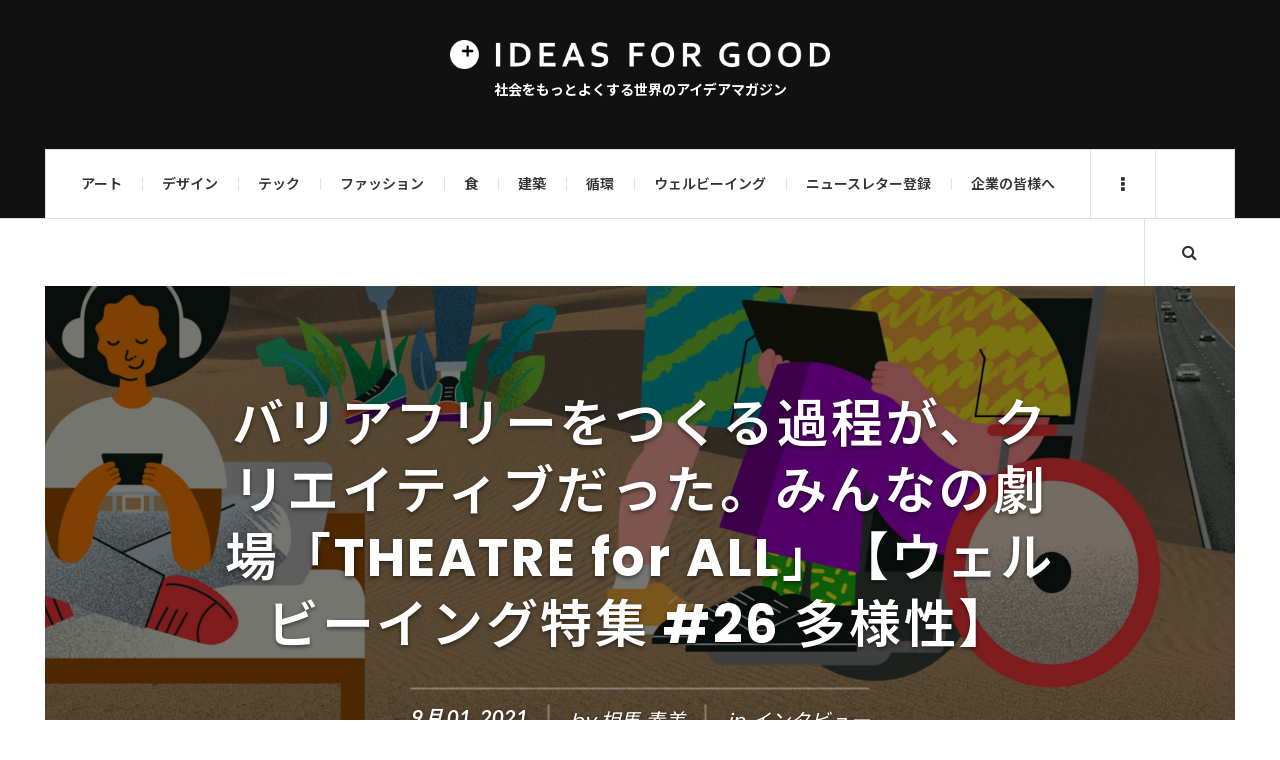

--- FILE ---
content_type: text/html; charset=UTF-8
request_url: https://ideasforgood.jp/2021/09/01/theatre-for-all/
body_size: 36374
content:

<!DOCTYPE html>
<html dir="ltr" lang="ja" prefix="og: https://ogp.me/ns#">
<head>
	<meta charset="UTF-8" />
	<meta name="viewport" content="width=device-width, initial-scale=1" />
	<link rel="pingback" href="https://ideasforgood.jp/xmlrpc.php" />
	<link rel="stylesheet" href="https://stackpath.bootstrapcdn.com/font-awesome/4.7.0/css/font-awesome.min.css">
<!-- Google Tag Manager -->
<script>(function(w,d,s,l,i){w[l]=w[l]||[];w[l].push({'gtm.start':
new Date().getTime(),event:'gtm.js'});var f=d.getElementsByTagName(s)[0],
j=d.createElement(s),dl=l!='dataLayer'?'&l='+l:'';j.async=true;j.src=
'https://www.googletagmanager.com/gtm.js?id='+i+dl;f.parentNode.insertBefore(j,f);
})(window,document,'script','dataLayer','GTM-WVC8GSR4');</script>
<!-- End Google Tag Manager -->
    <title>バリアフリーをつくる過程が、クリエイティブだった。みんなの劇場「THEATRE for ALL」【ウェルビーイング特集 #26 多様性】 | 世界のソーシャルグッドなアイデアマガジン | IDEAS FOR GOOD</title>

		<!-- All in One SEO 4.5.0 - aioseo.com -->
		<meta name="description" content="「多様性を認め合おう。」 昨今、そんな言い回しが非常によく聞かれるようになった。年齢、性別、人種、宗教、ジェン" />
		<meta name="robots" content="max-image-preview:large" />
		<link rel="canonical" href="https://ideasforgood.jp/2021/09/01/theatre-for-all/" />
		<meta name="generator" content="All in One SEO (AIOSEO) 4.5.0" />
		<meta property="og:locale" content="ja_JP" />
		<meta property="og:site_name" content="IDEAS FOR GOOD" />
		<meta property="og:type" content="article" />
		<meta property="og:title" content="バリアフリーをつくる過程が、クリエイティブだった。みんなの劇場「THEATRE for ALL」【ウェルビーイング特集 #26 多様性】 | 世界のソーシャルグッドなアイデアマガジン | IDEAS FOR GOOD" />
		<meta property="og:description" content="「多様性を認め合おう。」 昨今、そんな言い回しが非常によく聞かれるようになった。年齢、性別、人種、宗教、ジェン" />
		<meta property="og:url" content="https://ideasforgood.jp/2021/09/01/theatre-for-all/" />
		<meta property="fb:app_id" content="624343348263435" />
		<meta property="og:image" content="https://ideasforgood.jp/wp-content/uploads/2021/08/47c32a88f82f07634bab59fedc676f4a-scaled-e1630366066162.jpg" />
		<meta property="og:image:secure_url" content="https://ideasforgood.jp/wp-content/uploads/2021/08/47c32a88f82f07634bab59fedc676f4a-scaled-e1630366066162.jpg" />
		<meta property="og:image:width" content="1000" />
		<meta property="og:image:height" content="723" />
		<meta property="article:published_time" content="2021-09-01T03:00:40+00:00" />
		<meta property="article:modified_time" content="2024-10-18T02:04:55+00:00" />
		<meta name="twitter:card" content="summary_large_image" />
		<meta name="twitter:site" content="@IDEAS_4_GOOD" />
		<meta name="twitter:title" content="バリアフリーをつくる過程が、クリエイティブだった。みんなの劇場「THEATRE for ALL」【ウェルビーイング特集 #26 多様性】 | 世界のソーシャルグッドなアイデアマガジン | IDEAS FOR GOOD" />
		<meta name="twitter:description" content="「多様性を認め合おう。」 昨今、そんな言い回しが非常によく聞かれるようになった。年齢、性別、人種、宗教、ジェン" />
		<meta name="twitter:image" content="https://ideasforgood.jp/wp-content/uploads/2021/08/47c32a88f82f07634bab59fedc676f4a-scaled-e1630366066162.jpg" />
		<script type="application/ld+json" class="aioseo-schema">
			{"@context":"https:\/\/schema.org","@graph":[{"@type":"Article","@id":"https:\/\/ideasforgood.jp\/2021\/09\/01\/theatre-for-all\/#article","name":"\u30d0\u30ea\u30a2\u30d5\u30ea\u30fc\u3092\u3064\u304f\u308b\u904e\u7a0b\u304c\u3001\u30af\u30ea\u30a8\u30a4\u30c6\u30a3\u30d6\u3060\u3063\u305f\u3002\u307f\u3093\u306a\u306e\u5287\u5834\u300cTHEATRE for ALL\u300d\u3010\u30a6\u30a7\u30eb\u30d3\u30fc\u30a4\u30f3\u30b0\u7279\u96c6 #26 \u591a\u69d8\u6027\u3011 | \u4e16\u754c\u306e\u30bd\u30fc\u30b7\u30e3\u30eb\u30b0\u30c3\u30c9\u306a\u30a2\u30a4\u30c7\u30a2\u30de\u30ac\u30b8\u30f3 | IDEAS FOR GOOD","headline":"\u30d0\u30ea\u30a2\u30d5\u30ea\u30fc\u3092\u3064\u304f\u308b\u904e\u7a0b\u304c\u3001\u30af\u30ea\u30a8\u30a4\u30c6\u30a3\u30d6\u3060\u3063\u305f\u3002\u307f\u3093\u306a\u306e\u5287\u5834\u300cTHEATRE for ALL\u300d\u3010\u30a6\u30a7\u30eb\u30d3\u30fc\u30a4\u30f3\u30b0\u7279\u96c6 #26 \u591a\u69d8\u6027\u3011","author":{"@id":"https:\/\/ideasforgood.jp\/author\/souma-motomi\/#author"},"publisher":{"@id":"https:\/\/ideasforgood.jp\/#organization"},"image":{"@type":"ImageObject","url":"https:\/\/ideasforgood.jp\/wp-content\/uploads\/2021\/08\/47c32a88f82f07634bab59fedc676f4a-scaled-e1630366066162.jpg","width":1000,"height":723,"caption":"THEATREforALL\u30e1\u30a4\u30f3\u30d3\u30b8\u30e5\u30a2\u30eb"},"datePublished":"2021-09-01T03:00:40+09:00","dateModified":"2024-10-18T02:04:55+09:00","inLanguage":"ja","mainEntityOfPage":{"@id":"https:\/\/ideasforgood.jp\/2021\/09\/01\/theatre-for-all\/#webpage"},"isPartOf":{"@id":"https:\/\/ideasforgood.jp\/2021\/09\/01\/theatre-for-all\/#webpage"},"articleSection":"\u30a4\u30f3\u30bf\u30d3\u30e5\u30fc, \u30a6\u30a7\u30eb\u30d3\u30fc\u30a4\u30f3\u30b0\u7279\u96c6, \u30b5\u30b9\u30c6\u30ca\u30d3\u30ea\u30c6\u30a3, Scial Good, \u30bd\u30fc\u30b7\u30e3\u30eb\u30b0\u30c3\u30c9, \u30d1\u30d5\u30a9\u30fc\u30df\u30f3\u30b0\u30a2\u30fc\u30c4, \u30a2\u30fc\u30c8, \u30af\u30ea\u30a8\u30a4\u30c6\u30a3\u30d6\u30a8\u30b3\u30ce\u30df\u30fc, \u30b5\u30b9\u30c6\u30ca\u30d6\u30eb, \u30a6\u30a7\u30eb\u30d3\u30fc\u30a4\u30f3\u30b0, \u591a\u69d8\u6027, \u969c\u5bb3\u8005\u00d7\u30a2\u30fc\u30c8, \u30aa\u30f3\u30e9\u30a4\u30f3\u6295\u7968, \u6587\u5316"},{"@type":"BreadcrumbList","@id":"https:\/\/ideasforgood.jp\/2021\/09\/01\/theatre-for-all\/#breadcrumblist","itemListElement":[{"@type":"ListItem","@id":"https:\/\/ideasforgood.jp\/#listItem","position":1,"name":"\u5bb6","item":"https:\/\/ideasforgood.jp\/","nextItem":"https:\/\/ideasforgood.jp\/2021\/#listItem"},{"@type":"ListItem","@id":"https:\/\/ideasforgood.jp\/2021\/#listItem","position":2,"name":"2021","item":"https:\/\/ideasforgood.jp\/2021\/","nextItem":"https:\/\/ideasforgood.jp\/2021\/09\/#listItem","previousItem":"https:\/\/ideasforgood.jp\/#listItem"},{"@type":"ListItem","@id":"https:\/\/ideasforgood.jp\/2021\/09\/#listItem","position":3,"name":"September","item":"https:\/\/ideasforgood.jp\/2021\/09\/","nextItem":"https:\/\/ideasforgood.jp\/2021\/09\/01\/#listItem","previousItem":"https:\/\/ideasforgood.jp\/2021\/#listItem"},{"@type":"ListItem","@id":"https:\/\/ideasforgood.jp\/2021\/09\/01\/#listItem","position":4,"name":"1","item":"https:\/\/ideasforgood.jp\/2021\/09\/01\/","nextItem":"https:\/\/ideasforgood.jp\/2021\/09\/01\/theatre-for-all\/#listItem","previousItem":"https:\/\/ideasforgood.jp\/2021\/09\/#listItem"},{"@type":"ListItem","@id":"https:\/\/ideasforgood.jp\/2021\/09\/01\/theatre-for-all\/#listItem","position":5,"name":"\u30d0\u30ea\u30a2\u30d5\u30ea\u30fc\u3092\u3064\u304f\u308b\u904e\u7a0b\u304c\u3001\u30af\u30ea\u30a8\u30a4\u30c6\u30a3\u30d6\u3060\u3063\u305f\u3002\u307f\u3093\u306a\u306e\u5287\u5834\u300cTHEATRE for ALL\u300d\u3010\u30a6\u30a7\u30eb\u30d3\u30fc\u30a4\u30f3\u30b0\u7279\u96c6 #26 \u591a\u69d8\u6027\u3011","previousItem":"https:\/\/ideasforgood.jp\/2021\/09\/01\/#listItem"}]},{"@type":"Organization","@id":"https:\/\/ideasforgood.jp\/#organization","name":"IDEAS FOR GOOD","url":"https:\/\/ideasforgood.jp\/"},{"@type":"Person","@id":"https:\/\/ideasforgood.jp\/author\/souma-motomi\/#author","url":"https:\/\/ideasforgood.jp\/author\/souma-motomi\/","name":"\u76f8\u99ac \u7d20\u7f8e","image":{"@type":"ImageObject","@id":"https:\/\/ideasforgood.jp\/2021\/09\/01\/theatre-for-all\/#authorImage","url":"https:\/\/ideasforgood.jp\/wp-content\/uploads\/2025\/02\/e25ef896c4e5549710638a3aebddb637-140x140.jpg","width":96,"height":96,"caption":"\u76f8\u99ac \u7d20\u7f8e"}},{"@type":"WebPage","@id":"https:\/\/ideasforgood.jp\/2021\/09\/01\/theatre-for-all\/#webpage","url":"https:\/\/ideasforgood.jp\/2021\/09\/01\/theatre-for-all\/","name":"\u30d0\u30ea\u30a2\u30d5\u30ea\u30fc\u3092\u3064\u304f\u308b\u904e\u7a0b\u304c\u3001\u30af\u30ea\u30a8\u30a4\u30c6\u30a3\u30d6\u3060\u3063\u305f\u3002\u307f\u3093\u306a\u306e\u5287\u5834\u300cTHEATRE for ALL\u300d\u3010\u30a6\u30a7\u30eb\u30d3\u30fc\u30a4\u30f3\u30b0\u7279\u96c6 #26 \u591a\u69d8\u6027\u3011 | \u4e16\u754c\u306e\u30bd\u30fc\u30b7\u30e3\u30eb\u30b0\u30c3\u30c9\u306a\u30a2\u30a4\u30c7\u30a2\u30de\u30ac\u30b8\u30f3 | IDEAS FOR GOOD","description":"\u300c\u591a\u69d8\u6027\u3092\u8a8d\u3081\u5408\u304a\u3046\u3002\u300d \u6628\u4eca\u3001\u305d\u3093\u306a\u8a00\u3044\u56de\u3057\u304c\u975e\u5e38\u306b\u3088\u304f\u805e\u304b\u308c\u308b\u3088\u3046\u306b\u306a\u3063\u305f\u3002\u5e74\u9f62\u3001\u6027\u5225\u3001\u4eba\u7a2e\u3001\u5b97\u6559\u3001\u30b8\u30a7\u30f3","inLanguage":"ja","isPartOf":{"@id":"https:\/\/ideasforgood.jp\/#website"},"breadcrumb":{"@id":"https:\/\/ideasforgood.jp\/2021\/09\/01\/theatre-for-all\/#breadcrumblist"},"author":{"@id":"https:\/\/ideasforgood.jp\/author\/souma-motomi\/#author"},"creator":{"@id":"https:\/\/ideasforgood.jp\/author\/souma-motomi\/#author"},"image":{"@type":"ImageObject","url":"https:\/\/ideasforgood.jp\/wp-content\/uploads\/2021\/08\/47c32a88f82f07634bab59fedc676f4a-scaled-e1630366066162.jpg","@id":"https:\/\/ideasforgood.jp\/2021\/09\/01\/theatre-for-all\/#mainImage","width":1000,"height":723,"caption":"THEATREforALL\u30e1\u30a4\u30f3\u30d3\u30b8\u30e5\u30a2\u30eb"},"primaryImageOfPage":{"@id":"https:\/\/ideasforgood.jp\/2021\/09\/01\/theatre-for-all\/#mainImage"},"datePublished":"2021-09-01T03:00:40+09:00","dateModified":"2024-10-18T02:04:55+09:00"},{"@type":"WebSite","@id":"https:\/\/ideasforgood.jp\/#website","url":"https:\/\/ideasforgood.jp\/","name":"IDEAS FOR GOOD","description":"\u793e\u4f1a\u3092\u3082\u3063\u3068\u3088\u304f\u3059\u308b\u4e16\u754c\u306e\u30a2\u30a4\u30c7\u30a2\u30de\u30ac\u30b8\u30f3","inLanguage":"ja","publisher":{"@id":"https:\/\/ideasforgood.jp\/#organization"}}]}
		</script>
		<!-- All in One SEO -->

<link rel='dns-prefetch' href='//static.addtoany.com' />
<link rel='dns-prefetch' href='//fonts.googleapis.com' />
<link rel="alternate" type="application/rss+xml" title="IDEAS FOR GOOD &raquo; フィード" href="https://feedly.com/i/subscription/feedhttpsideasforgood.jpfeed" />
<script type="text/javascript">
/* <![CDATA[ */
window._wpemojiSettings = {"baseUrl":"https:\/\/s.w.org\/images\/core\/emoji\/14.0.0\/72x72\/","ext":".png","svgUrl":"https:\/\/s.w.org\/images\/core\/emoji\/14.0.0\/svg\/","svgExt":".svg","source":{"concatemoji":"https:\/\/ideasforgood.jp\/wp-includes\/js\/wp-emoji-release.min.js?ver=6.4.7"}};
/*! This file is auto-generated */
!function(i,n){var o,s,e;function c(e){try{var t={supportTests:e,timestamp:(new Date).valueOf()};sessionStorage.setItem(o,JSON.stringify(t))}catch(e){}}function p(e,t,n){e.clearRect(0,0,e.canvas.width,e.canvas.height),e.fillText(t,0,0);var t=new Uint32Array(e.getImageData(0,0,e.canvas.width,e.canvas.height).data),r=(e.clearRect(0,0,e.canvas.width,e.canvas.height),e.fillText(n,0,0),new Uint32Array(e.getImageData(0,0,e.canvas.width,e.canvas.height).data));return t.every(function(e,t){return e===r[t]})}function u(e,t,n){switch(t){case"flag":return n(e,"\ud83c\udff3\ufe0f\u200d\u26a7\ufe0f","\ud83c\udff3\ufe0f\u200b\u26a7\ufe0f")?!1:!n(e,"\ud83c\uddfa\ud83c\uddf3","\ud83c\uddfa\u200b\ud83c\uddf3")&&!n(e,"\ud83c\udff4\udb40\udc67\udb40\udc62\udb40\udc65\udb40\udc6e\udb40\udc67\udb40\udc7f","\ud83c\udff4\u200b\udb40\udc67\u200b\udb40\udc62\u200b\udb40\udc65\u200b\udb40\udc6e\u200b\udb40\udc67\u200b\udb40\udc7f");case"emoji":return!n(e,"\ud83e\udef1\ud83c\udffb\u200d\ud83e\udef2\ud83c\udfff","\ud83e\udef1\ud83c\udffb\u200b\ud83e\udef2\ud83c\udfff")}return!1}function f(e,t,n){var r="undefined"!=typeof WorkerGlobalScope&&self instanceof WorkerGlobalScope?new OffscreenCanvas(300,150):i.createElement("canvas"),a=r.getContext("2d",{willReadFrequently:!0}),o=(a.textBaseline="top",a.font="600 32px Arial",{});return e.forEach(function(e){o[e]=t(a,e,n)}),o}function t(e){var t=i.createElement("script");t.src=e,t.defer=!0,i.head.appendChild(t)}"undefined"!=typeof Promise&&(o="wpEmojiSettingsSupports",s=["flag","emoji"],n.supports={everything:!0,everythingExceptFlag:!0},e=new Promise(function(e){i.addEventListener("DOMContentLoaded",e,{once:!0})}),new Promise(function(t){var n=function(){try{var e=JSON.parse(sessionStorage.getItem(o));if("object"==typeof e&&"number"==typeof e.timestamp&&(new Date).valueOf()<e.timestamp+604800&&"object"==typeof e.supportTests)return e.supportTests}catch(e){}return null}();if(!n){if("undefined"!=typeof Worker&&"undefined"!=typeof OffscreenCanvas&&"undefined"!=typeof URL&&URL.createObjectURL&&"undefined"!=typeof Blob)try{var e="postMessage("+f.toString()+"("+[JSON.stringify(s),u.toString(),p.toString()].join(",")+"));",r=new Blob([e],{type:"text/javascript"}),a=new Worker(URL.createObjectURL(r),{name:"wpTestEmojiSupports"});return void(a.onmessage=function(e){c(n=e.data),a.terminate(),t(n)})}catch(e){}c(n=f(s,u,p))}t(n)}).then(function(e){for(var t in e)n.supports[t]=e[t],n.supports.everything=n.supports.everything&&n.supports[t],"flag"!==t&&(n.supports.everythingExceptFlag=n.supports.everythingExceptFlag&&n.supports[t]);n.supports.everythingExceptFlag=n.supports.everythingExceptFlag&&!n.supports.flag,n.DOMReady=!1,n.readyCallback=function(){n.DOMReady=!0}}).then(function(){return e}).then(function(){var e;n.supports.everything||(n.readyCallback(),(e=n.source||{}).concatemoji?t(e.concatemoji):e.wpemoji&&e.twemoji&&(t(e.twemoji),t(e.wpemoji)))}))}((window,document),window._wpemojiSettings);
/* ]]> */
</script>
<style id='wp-emoji-styles-inline-css' type='text/css'>

	img.wp-smiley, img.emoji {
		display: inline !important;
		border: none !important;
		box-shadow: none !important;
		height: 1em !important;
		width: 1em !important;
		margin: 0 0.07em !important;
		vertical-align: -0.1em !important;
		background: none !important;
		padding: 0 !important;
	}
</style>
<link rel='stylesheet' id='wp-block-library-css' href='https://ideasforgood.jp/wp-includes/css/dist/block-library/style.min.css?ver=6.4.7' type='text/css' media='all' />
<style id='create-block-campaignblock-style-inline-css' type='text/css'>
/*!***************************************************************************************************************************************************************************************************************************************!*\
  !*** css ./node_modules/css-loader/dist/cjs.js??ruleSet[1].rules[4].use[1]!./node_modules/postcss-loader/dist/cjs.js??ruleSet[1].rules[4].use[2]!./node_modules/sass-loader/dist/cjs.js??ruleSet[1].rules[4].use[3]!./src/style.scss ***!
  \***************************************************************************************************************************************************************************************************************************************/
/**
 * The following styles get applied both on the front of your site
 * and in the editor.
 *
 * Replace them with your own styles or remove the file completely.
 */
.wp-block-create-block-campaignblock {
  background-color: white;
  padding: 20px;
  text-align: center;
}

.wp-block-create-block-campaignblock .charitable-logo {
  margin-left: auto;
  margin-right: auto;
  display: table;
}

/*# sourceMappingURL=style-index.css.map*/
</style>
<style id='charitable-campaigns-block-style-inline-css' type='text/css'>
/*!***************************************************************************************************************************************************************************************************************************************!*\
  !*** css ./node_modules/css-loader/dist/cjs.js??ruleSet[1].rules[4].use[1]!./node_modules/postcss-loader/dist/cjs.js??ruleSet[1].rules[4].use[2]!./node_modules/sass-loader/dist/cjs.js??ruleSet[1].rules[4].use[3]!./src/style.scss ***!
  \***************************************************************************************************************************************************************************************************************************************/
/**
 * The following styles get applied both on the front of your site
 * and in the editor.
 *
 * Replace them with your own styles or remove the file completely.
 */
 .wp-block-charitable-campaigns-block {
  background-color: white;
  padding: 20px;
  text-align: center;
}
.wp-block-charitable-campaigns-block h5 {
  margin: 0 auto;
  margin-top: 0 !important;
  margin-bottom: 0px !important;
}
.wp-block-charitable-campaigns-block p {
  font-size: 11px;
  line-height: 16px;
  text-align: center;
  font-weight: 400;
  font-family: "Inter var", -apple-system, BlinkMacSystemFont, "Helvetica Neue", Helvetica, sans-serif !important;
}
.wp-block-charitable-campaigns-block .charitable-logo {
  margin-left: auto;
  margin-right: auto;
  display: table;
}
/*# sourceMappingURL=style-index.css.map*/
</style>
<style id='charitable-donations-block-style-inline-css' type='text/css'>
/*!***************************************************************************************************************************************************************************************************************************************!*\
  !*** css ./node_modules/css-loader/dist/cjs.js??ruleSet[1].rules[4].use[1]!./node_modules/postcss-loader/dist/cjs.js??ruleSet[1].rules[4].use[2]!./node_modules/sass-loader/dist/cjs.js??ruleSet[1].rules[4].use[3]!./src/style.scss ***!
  \***************************************************************************************************************************************************************************************************************************************/
/**
 * The following styles get applied both on the front of your site
 * and in the editor.
 *
 * Replace them with your own styles or remove the file completely.
 */
 .wp-block-charitable-donations-block {
  background-color: white;
  padding: 20px;
  text-align: center;
}
.wp-block-charitable-donations-block h5 {
  margin: 0 auto;
  margin-top: 0 !important;
  margin-bottom: 0px !important;
}
.wp-block-charitable-donations-block p {
  font-size: 11px;
  line-height: 16px;
  text-align: center;
  font-weight: 400;
  font-family: "Inter var", -apple-system, BlinkMacSystemFont, "Helvetica Neue", Helvetica, sans-serif !important;
}
.wp-block-charitable-donations-block .charitable-logo {
  margin-left: auto;
  margin-right: auto;
  display: table;
}
/*# sourceMappingURL=style-index.css.map*/
</style>
<style id='charitable-donors-block-style-inline-css' type='text/css'>
/*!***************************************************************************************************************************************************************************************************************************************!*\
  !*** css ./node_modules/css-loader/dist/cjs.js??ruleSet[1].rules[4].use[1]!./node_modules/postcss-loader/dist/cjs.js??ruleSet[1].rules[4].use[2]!./node_modules/sass-loader/dist/cjs.js??ruleSet[1].rules[4].use[3]!./src/style.scss ***!
  \***************************************************************************************************************************************************************************************************************************************/
/**
 * The following styles get applied both on the front of your site
 * and in the editor.
 *
 * Replace them with your own styles or remove the file completely.
 */
.wp-block-charitable-donors-block {
  background-color: white;
  padding: 20px;
  text-align: center;
}

.wp-block-charitable-donors-block h5 {
  margin: 0 auto;
  margin-top: 0 !important;
  margin-bottom: 0px !important;
}

.wp-block-charitable-donors-block p {
  font-size: 11px;
  line-height: 16px;
  text-align: center;
  font-weight: 400;
  font-family: "Inter var", -apple-system, BlinkMacSystemFont, "Helvetica Neue", Helvetica, sans-serif !important;
}

.wp-block-charitable-donors-block .charitable-logo {
  margin-left: auto;
  margin-right: auto;
  display: table;
}

/*# sourceMappingURL=style-index.css.map*/
</style>
<style id='charitable-donation-button-style-inline-css' type='text/css'>
/*!***************************************************************************************************************************************************************************************************************************************!*\
  !*** css ./node_modules/css-loader/dist/cjs.js??ruleSet[1].rules[4].use[1]!./node_modules/postcss-loader/dist/cjs.js??ruleSet[1].rules[4].use[2]!./node_modules/sass-loader/dist/cjs.js??ruleSet[1].rules[4].use[3]!./src/style.scss ***!
  \***************************************************************************************************************************************************************************************************************************************/
/**
 * The following styles get applied both on the front of your site
 * and in the editor.
 *
 * Replace them with your own styles or remove the file completely.
 */
 .wp-block-charitable-donation-button {
  background-color: white;
  padding: 20px;
  text-align: center;
}
.wp-block-charitable-donation-button h5 {
  margin: 0 auto;
  margin-top: 0 !important;
  margin-bottom: 0px !important;
}
.wp-block-charitable-donation-button p {
  font-size: 11px;
  line-height: 16px;
  text-align: center;
  font-weight: 400;
  font-family: "Inter var", -apple-system, BlinkMacSystemFont, "Helvetica Neue", Helvetica, sans-serif !important;
}
.wp-block-charitable-donation-button .charitable-logo {
  margin-left: auto;
  margin-right: auto;
  display: table;
}

/*# sourceMappingURL=style-index.css.map*/
</style>
<style id='charitable-campaign-progress-bar-style-inline-css' type='text/css'>
/*!***************************************************************************************************************************************************************************************************************************************!*\
  !*** css ./node_modules/css-loader/dist/cjs.js??ruleSet[1].rules[4].use[1]!./node_modules/postcss-loader/dist/cjs.js??ruleSet[1].rules[4].use[2]!./node_modules/sass-loader/dist/cjs.js??ruleSet[1].rules[4].use[3]!./src/style.scss ***!
  \***************************************************************************************************************************************************************************************************************************************/
/**
 * The following styles get applied both on the front of your site
 * and in the editor.
 *
 * Replace them with your own styles or remove the file completely.
 */
.wp-block-charitable-campaign-progress-bar {
  background-color: white;
  padding: 20px;
  text-align: center;
}

.wp-block-charitable-campaign-progress-bar h5 {
  margin: 0 auto;
  margin-top: 0 !important;
  margin-bottom: 0px !important;
}

.wp-block-charitable-campaign-progress-bar p {
  font-size: 11px;
  line-height: 16px;
  text-align: center;
  font-weight: 400;
  font-family: "Inter var", -apple-system, BlinkMacSystemFont, "Helvetica Neue", Helvetica, sans-serif !important;
}

.wp-block-charitable-campaign-progress-bar .charitable-logo {
  margin-left: auto;
  margin-right: auto;
  display: table;
}

/*# sourceMappingURL=style-index.css.map*/
</style>
<style id='charitable-campaign-stats-style-inline-css' type='text/css'>
/*!***************************************************************************************************************************************************************************************************************************************!*\
  !*** css ./node_modules/css-loader/dist/cjs.js??ruleSet[1].rules[4].use[1]!./node_modules/postcss-loader/dist/cjs.js??ruleSet[1].rules[4].use[2]!./node_modules/sass-loader/dist/cjs.js??ruleSet[1].rules[4].use[3]!./src/style.scss ***!
  \***************************************************************************************************************************************************************************************************************************************/
/**
 * The following styles get applied both on the front of your site
 * and in the editor.
 *
 * Replace them with your own styles or remove the file completely.
 */
.wp-block-charitable-campaign-stats {
  background-color: white;
  padding: 20px;
  text-align: center;
}

.wp-block-charitable-campaign-stats h5 {
  margin: 0 auto;
  margin-top: 0 !important;
  margin-bottom: 0px !important;
}

.wp-block-charitable-campaign-stats p {
  font-size: 11px;
  line-height: 16px;
  text-align: center;
  font-weight: 400;
  font-family: "Inter var", -apple-system, BlinkMacSystemFont, "Helvetica Neue", Helvetica, sans-serif !important;
}

.wp-block-charitable-campaign-stats .charitable-logo {
  margin-left: auto;
  margin-right: auto;
  display: table;
}

/*# sourceMappingURL=style-index.css.map*/
</style>
<style id='charitable-my-donations-style-inline-css' type='text/css'>
/*!***************************************************************************************************************************************************************************************************************************************!*\
  !*** css ./node_modules/css-loader/dist/cjs.js??ruleSet[1].rules[4].use[1]!./node_modules/postcss-loader/dist/cjs.js??ruleSet[1].rules[4].use[2]!./node_modules/sass-loader/dist/cjs.js??ruleSet[1].rules[4].use[3]!./src/style.scss ***!
  \***************************************************************************************************************************************************************************************************************************************/
/**
 * The following styles get applied both on the front of your site
 * and in the editor.
 *
 * Replace them with your own styles or remove the file completely.
 */
.wp-block-charitable-my-donations {
  background-color: white;
  padding: 20px;
  text-align: center;
}

.wp-block-charitable-my-donations h5 {
  margin: 0 auto;
  margin-top: 0 !important;
  margin-bottom: 0px !important;
}

.wp-block-charitable-my-donations p {
  font-size: 11px;
  line-height: 16px;
  text-align: center;
  font-weight: 400;
  font-family: "Inter var", -apple-system, BlinkMacSystemFont, "Helvetica Neue", Helvetica, sans-serif !important;
}

.wp-block-charitable-my-donations .charitable-logo {
  margin-left: auto;
  margin-right: auto;
  display: table;
}

/*# sourceMappingURL=style-index.css.map*/
</style>
<style id='classic-theme-styles-inline-css' type='text/css'>
/*! This file is auto-generated */
.wp-block-button__link{color:#fff;background-color:#32373c;border-radius:9999px;box-shadow:none;text-decoration:none;padding:calc(.667em + 2px) calc(1.333em + 2px);font-size:1.125em}.wp-block-file__button{background:#32373c;color:#fff;text-decoration:none}
</style>
<style id='global-styles-inline-css' type='text/css'>
body{--wp--preset--color--black: #000000;--wp--preset--color--cyan-bluish-gray: #abb8c3;--wp--preset--color--white: #ffffff;--wp--preset--color--pale-pink: #f78da7;--wp--preset--color--vivid-red: #cf2e2e;--wp--preset--color--luminous-vivid-orange: #ff6900;--wp--preset--color--luminous-vivid-amber: #fcb900;--wp--preset--color--light-green-cyan: #7bdcb5;--wp--preset--color--vivid-green-cyan: #00d084;--wp--preset--color--pale-cyan-blue: #8ed1fc;--wp--preset--color--vivid-cyan-blue: #0693e3;--wp--preset--color--vivid-purple: #9b51e0;--wp--preset--gradient--vivid-cyan-blue-to-vivid-purple: linear-gradient(135deg,rgba(6,147,227,1) 0%,rgb(155,81,224) 100%);--wp--preset--gradient--light-green-cyan-to-vivid-green-cyan: linear-gradient(135deg,rgb(122,220,180) 0%,rgb(0,208,130) 100%);--wp--preset--gradient--luminous-vivid-amber-to-luminous-vivid-orange: linear-gradient(135deg,rgba(252,185,0,1) 0%,rgba(255,105,0,1) 100%);--wp--preset--gradient--luminous-vivid-orange-to-vivid-red: linear-gradient(135deg,rgba(255,105,0,1) 0%,rgb(207,46,46) 100%);--wp--preset--gradient--very-light-gray-to-cyan-bluish-gray: linear-gradient(135deg,rgb(238,238,238) 0%,rgb(169,184,195) 100%);--wp--preset--gradient--cool-to-warm-spectrum: linear-gradient(135deg,rgb(74,234,220) 0%,rgb(151,120,209) 20%,rgb(207,42,186) 40%,rgb(238,44,130) 60%,rgb(251,105,98) 80%,rgb(254,248,76) 100%);--wp--preset--gradient--blush-light-purple: linear-gradient(135deg,rgb(255,206,236) 0%,rgb(152,150,240) 100%);--wp--preset--gradient--blush-bordeaux: linear-gradient(135deg,rgb(254,205,165) 0%,rgb(254,45,45) 50%,rgb(107,0,62) 100%);--wp--preset--gradient--luminous-dusk: linear-gradient(135deg,rgb(255,203,112) 0%,rgb(199,81,192) 50%,rgb(65,88,208) 100%);--wp--preset--gradient--pale-ocean: linear-gradient(135deg,rgb(255,245,203) 0%,rgb(182,227,212) 50%,rgb(51,167,181) 100%);--wp--preset--gradient--electric-grass: linear-gradient(135deg,rgb(202,248,128) 0%,rgb(113,206,126) 100%);--wp--preset--gradient--midnight: linear-gradient(135deg,rgb(2,3,129) 0%,rgb(40,116,252) 100%);--wp--preset--font-size--small: 13px;--wp--preset--font-size--medium: 20px;--wp--preset--font-size--large: 36px;--wp--preset--font-size--x-large: 42px;--wp--preset--spacing--20: 0.44rem;--wp--preset--spacing--30: 0.67rem;--wp--preset--spacing--40: 1rem;--wp--preset--spacing--50: 1.5rem;--wp--preset--spacing--60: 2.25rem;--wp--preset--spacing--70: 3.38rem;--wp--preset--spacing--80: 5.06rem;--wp--preset--shadow--natural: 6px 6px 9px rgba(0, 0, 0, 0.2);--wp--preset--shadow--deep: 12px 12px 50px rgba(0, 0, 0, 0.4);--wp--preset--shadow--sharp: 6px 6px 0px rgba(0, 0, 0, 0.2);--wp--preset--shadow--outlined: 6px 6px 0px -3px rgba(255, 255, 255, 1), 6px 6px rgba(0, 0, 0, 1);--wp--preset--shadow--crisp: 6px 6px 0px rgba(0, 0, 0, 1);}:where(.is-layout-flex){gap: 0.5em;}:where(.is-layout-grid){gap: 0.5em;}body .is-layout-flow > .alignleft{float: left;margin-inline-start: 0;margin-inline-end: 2em;}body .is-layout-flow > .alignright{float: right;margin-inline-start: 2em;margin-inline-end: 0;}body .is-layout-flow > .aligncenter{margin-left: auto !important;margin-right: auto !important;}body .is-layout-constrained > .alignleft{float: left;margin-inline-start: 0;margin-inline-end: 2em;}body .is-layout-constrained > .alignright{float: right;margin-inline-start: 2em;margin-inline-end: 0;}body .is-layout-constrained > .aligncenter{margin-left: auto !important;margin-right: auto !important;}body .is-layout-constrained > :where(:not(.alignleft):not(.alignright):not(.alignfull)){max-width: var(--wp--style--global--content-size);margin-left: auto !important;margin-right: auto !important;}body .is-layout-constrained > .alignwide{max-width: var(--wp--style--global--wide-size);}body .is-layout-flex{display: flex;}body .is-layout-flex{flex-wrap: wrap;align-items: center;}body .is-layout-flex > *{margin: 0;}body .is-layout-grid{display: grid;}body .is-layout-grid > *{margin: 0;}:where(.wp-block-columns.is-layout-flex){gap: 2em;}:where(.wp-block-columns.is-layout-grid){gap: 2em;}:where(.wp-block-post-template.is-layout-flex){gap: 1.25em;}:where(.wp-block-post-template.is-layout-grid){gap: 1.25em;}.has-black-color{color: var(--wp--preset--color--black) !important;}.has-cyan-bluish-gray-color{color: var(--wp--preset--color--cyan-bluish-gray) !important;}.has-white-color{color: var(--wp--preset--color--white) !important;}.has-pale-pink-color{color: var(--wp--preset--color--pale-pink) !important;}.has-vivid-red-color{color: var(--wp--preset--color--vivid-red) !important;}.has-luminous-vivid-orange-color{color: var(--wp--preset--color--luminous-vivid-orange) !important;}.has-luminous-vivid-amber-color{color: var(--wp--preset--color--luminous-vivid-amber) !important;}.has-light-green-cyan-color{color: var(--wp--preset--color--light-green-cyan) !important;}.has-vivid-green-cyan-color{color: var(--wp--preset--color--vivid-green-cyan) !important;}.has-pale-cyan-blue-color{color: var(--wp--preset--color--pale-cyan-blue) !important;}.has-vivid-cyan-blue-color{color: var(--wp--preset--color--vivid-cyan-blue) !important;}.has-vivid-purple-color{color: var(--wp--preset--color--vivid-purple) !important;}.has-black-background-color{background-color: var(--wp--preset--color--black) !important;}.has-cyan-bluish-gray-background-color{background-color: var(--wp--preset--color--cyan-bluish-gray) !important;}.has-white-background-color{background-color: var(--wp--preset--color--white) !important;}.has-pale-pink-background-color{background-color: var(--wp--preset--color--pale-pink) !important;}.has-vivid-red-background-color{background-color: var(--wp--preset--color--vivid-red) !important;}.has-luminous-vivid-orange-background-color{background-color: var(--wp--preset--color--luminous-vivid-orange) !important;}.has-luminous-vivid-amber-background-color{background-color: var(--wp--preset--color--luminous-vivid-amber) !important;}.has-light-green-cyan-background-color{background-color: var(--wp--preset--color--light-green-cyan) !important;}.has-vivid-green-cyan-background-color{background-color: var(--wp--preset--color--vivid-green-cyan) !important;}.has-pale-cyan-blue-background-color{background-color: var(--wp--preset--color--pale-cyan-blue) !important;}.has-vivid-cyan-blue-background-color{background-color: var(--wp--preset--color--vivid-cyan-blue) !important;}.has-vivid-purple-background-color{background-color: var(--wp--preset--color--vivid-purple) !important;}.has-black-border-color{border-color: var(--wp--preset--color--black) !important;}.has-cyan-bluish-gray-border-color{border-color: var(--wp--preset--color--cyan-bluish-gray) !important;}.has-white-border-color{border-color: var(--wp--preset--color--white) !important;}.has-pale-pink-border-color{border-color: var(--wp--preset--color--pale-pink) !important;}.has-vivid-red-border-color{border-color: var(--wp--preset--color--vivid-red) !important;}.has-luminous-vivid-orange-border-color{border-color: var(--wp--preset--color--luminous-vivid-orange) !important;}.has-luminous-vivid-amber-border-color{border-color: var(--wp--preset--color--luminous-vivid-amber) !important;}.has-light-green-cyan-border-color{border-color: var(--wp--preset--color--light-green-cyan) !important;}.has-vivid-green-cyan-border-color{border-color: var(--wp--preset--color--vivid-green-cyan) !important;}.has-pale-cyan-blue-border-color{border-color: var(--wp--preset--color--pale-cyan-blue) !important;}.has-vivid-cyan-blue-border-color{border-color: var(--wp--preset--color--vivid-cyan-blue) !important;}.has-vivid-purple-border-color{border-color: var(--wp--preset--color--vivid-purple) !important;}.has-vivid-cyan-blue-to-vivid-purple-gradient-background{background: var(--wp--preset--gradient--vivid-cyan-blue-to-vivid-purple) !important;}.has-light-green-cyan-to-vivid-green-cyan-gradient-background{background: var(--wp--preset--gradient--light-green-cyan-to-vivid-green-cyan) !important;}.has-luminous-vivid-amber-to-luminous-vivid-orange-gradient-background{background: var(--wp--preset--gradient--luminous-vivid-amber-to-luminous-vivid-orange) !important;}.has-luminous-vivid-orange-to-vivid-red-gradient-background{background: var(--wp--preset--gradient--luminous-vivid-orange-to-vivid-red) !important;}.has-very-light-gray-to-cyan-bluish-gray-gradient-background{background: var(--wp--preset--gradient--very-light-gray-to-cyan-bluish-gray) !important;}.has-cool-to-warm-spectrum-gradient-background{background: var(--wp--preset--gradient--cool-to-warm-spectrum) !important;}.has-blush-light-purple-gradient-background{background: var(--wp--preset--gradient--blush-light-purple) !important;}.has-blush-bordeaux-gradient-background{background: var(--wp--preset--gradient--blush-bordeaux) !important;}.has-luminous-dusk-gradient-background{background: var(--wp--preset--gradient--luminous-dusk) !important;}.has-pale-ocean-gradient-background{background: var(--wp--preset--gradient--pale-ocean) !important;}.has-electric-grass-gradient-background{background: var(--wp--preset--gradient--electric-grass) !important;}.has-midnight-gradient-background{background: var(--wp--preset--gradient--midnight) !important;}.has-small-font-size{font-size: var(--wp--preset--font-size--small) !important;}.has-medium-font-size{font-size: var(--wp--preset--font-size--medium) !important;}.has-large-font-size{font-size: var(--wp--preset--font-size--large) !important;}.has-x-large-font-size{font-size: var(--wp--preset--font-size--x-large) !important;}
.wp-block-navigation a:where(:not(.wp-element-button)){color: inherit;}
:where(.wp-block-post-template.is-layout-flex){gap: 1.25em;}:where(.wp-block-post-template.is-layout-grid){gap: 1.25em;}
:where(.wp-block-columns.is-layout-flex){gap: 2em;}:where(.wp-block-columns.is-layout-grid){gap: 2em;}
.wp-block-pullquote{font-size: 1.5em;line-height: 1.6;}
</style>
<link rel='stylesheet' id='contact-form-7-css' href='https://ideasforgood.jp/wp-content/plugins/contact-form-7/includes/css/styles.css?ver=5.9.8' type='text/css' media='all' />
<link rel='stylesheet' id='fontsforwebstyle-css' href='https://ideasforgood.jp/wp-content/plugins/font/css/fontsforwebstyle.css?pver=7.5.1&#038;ver=6.4.7' type='text/css' media='all' />
<link rel='stylesheet' id='jquery-ui-css' href='https://ideasforgood.jp/wp-content/plugins/font/css/start/jquery-ui-1.8.14.custom.css?ver=6.4.7' type='text/css' media='all' />
<link rel='stylesheet' id='colorpicker2-css' href='https://ideasforgood.jp/wp-content/plugins/font/css/colorpicker.css?ver=6.4.7' type='text/css' media='all' />
<link rel='stylesheet' id='sb_instagram_styles-css' href='https://ideasforgood.jp/wp-content/plugins/instagram-feed-pro/css/sb-instagram.css?ver=2.6.1' type='text/css' media='' />
<link rel='stylesheet' id='stylesheet-css' href='https://ideasforgood.jp/wp-content/plugins/popular-post-widget/inc/style.css?ver=6.4.7' type='text/css' media='all' />
<link rel='stylesheet' id='ppress-frontend-css' href='https://ideasforgood.jp/wp-content/plugins/wp-user-avatar/assets/css/frontend.min.css?ver=4.14.0' type='text/css' media='all' />
<link rel='stylesheet' id='ppress-flatpickr-css' href='https://ideasforgood.jp/wp-content/plugins/wp-user-avatar/assets/flatpickr/flatpickr.min.css?ver=4.14.0' type='text/css' media='all' />
<link rel='stylesheet' id='ppress-select2-css' href='https://ideasforgood.jp/wp-content/plugins/wp-user-avatar/assets/select2/select2.min.css?ver=6.4.7' type='text/css' media='all' />
<link rel='stylesheet' id='charitable-styles-css' href='https://ideasforgood.jp/wp-content/plugins/charitable/assets/css/charitable.min.css?ver=1.8.4.8' type='text/css' media='all' />
<link rel='stylesheet' id='dashicons-css' href='https://ideasforgood.jp/wp-includes/css/dashicons.min.css?ver=6.4.7' type='text/css' media='all' />
<link rel='stylesheet' id='charitable-donor-comments-styles-css' href='https://ideasforgood.jp/wp-content/plugins/charitable-donor-comments/assets/css/charitable-donor-comments.css?ver=6.4.7' type='text/css' media='all' />
<link rel='stylesheet' id='wp-components-css' href='https://ideasforgood.jp/wp-includes/css/dist/components/style.min.css?ver=6.4.7' type='text/css' media='all' />
<link rel='stylesheet' id='charitable-square-css' href='https://ideasforgood.jp/wp-content/plugins/charitable-square/assets/css/charitable-square.css?ver=1.0.0' type='text/css' media='all' />
<link rel='stylesheet' id='ac_style-css' href='https://ideasforgood.jp/wp-content/themes/justwrite-pro/style.css?ver=6.4.7' type='text/css' media='all' />
<link rel='stylesheet' id='ac_child_style-css' href='https://ideasforgood.jp/wp-content/themes/justwrite-pro-child/style.css?ver=6.4.7' type='text/css' media='all' />
<link rel='stylesheet' id='fontawesome_6_6_brands_style-css' href='https://ideasforgood.jp/wp-content/themes/justwrite-pro-child/library/fontawesome/css/brands.min.css?ver=6.4.7' type='text/css' media='all' />
<link rel='stylesheet' id='fancybox-css' href='https://ideasforgood.jp/wp-content/plugins/easy-fancybox/css/jquery.fancybox.min.css?ver=1.3.24' type='text/css' media='screen' />
<link rel='stylesheet' id='addtoany-css' href='https://ideasforgood.jp/wp-content/plugins/add-to-any/addtoany.min.css?ver=1.16' type='text/css' media='all' />
<link rel='stylesheet' id='charitable-recurring-styles-css' href='https://ideasforgood.jp/wp-content/plugins/charitable-recurring/assets/css/charitable-recurring.min.css?ver=1.4.2' type='text/css' media='all' />
<link rel='stylesheet' id='ac_icons-css' href='https://ideasforgood.jp/wp-content/themes/justwrite-pro/assets/icons/css/font-awesome.min.css?ver=4.6.3' type='text/css' media='all' />
<link rel='stylesheet' id='ac_webfonts_style5-css' href='//fonts.googleapis.com/css?family=Poppins%3A400%2C500%2C700%7CLato%3A400%2C700%2C900%2C400italic%2C700italic' type='text/css' media='all' />
<link rel='stylesheet' id='ac_webfonts_selected-style5-css' href='https://ideasforgood.jp/wp-content/themes/justwrite-pro/assets/css/font-style5.css' type='text/css' media='all' />
<script type="text/javascript" src="https://ideasforgood.jp/wp-content/plugins/charitable/assets/js/libraries/js-cookie.min.js?ver=2.1.4" id="js-cookie-js"></script>
<script type="text/javascript" id="charitable-sessions-js-extra">
/* <![CDATA[ */
var CHARITABLE_SESSION = {"ajaxurl":"https:\/\/ideasforgood.jp\/wp-admin\/admin-ajax.php","id":"","cookie_name":"charitable_session","expiration":"86400","expiration_variant":"82800","secure":"","cookie_path":"\/","cookie_domain":"","generated_id":"b928fe112cfaa2c0a1f2f404f5ccf6f9","disable_cookie":""};
/* ]]> */
</script>
<script type="text/javascript" src="https://ideasforgood.jp/wp-content/plugins/charitable/assets/js/charitable-session.min.js?ver=1.8.4.8" id="charitable-sessions-js"></script>
<script type="text/javascript" src="https://ideasforgood.jp/wp-includes/js/jquery/jquery.min.js?ver=3.7.1" id="jquery-core-js"></script>
<script type="text/javascript" src="https://ideasforgood.jp/wp-includes/js/jquery/jquery-migrate.min.js?ver=3.4.1" id="jquery-migrate-js"></script>
<script type="text/javascript" src="https://ideasforgood.jp/wp-content/themes/justwrite-pro/assets/js/owl.carousel.min.js?ver=2.0.0" id="ac-owl-carousel-js-js"></script>
<script type="text/javascript" id="addtoany-core-js-before">
/* <![CDATA[ */
window.a2a_config=window.a2a_config||{};a2a_config.callbacks=[];a2a_config.overlays=[];a2a_config.templates={};a2a_localize = {
	Share: "共有",
	Save: "ブックマーク",
	Subscribe: "購読",
	Email: "メール",
	Bookmark: "ブックマーク",
	ShowAll: "すべて表示する",
	ShowLess: "小さく表示する",
	FindServices: "サービスを探す",
	FindAnyServiceToAddTo: "追加するサービスを今すぐ探す",
	PoweredBy: "Powered by",
	ShareViaEmail: "メールでシェアする",
	SubscribeViaEmail: "メールで購読する",
	BookmarkInYourBrowser: "ブラウザにブックマーク",
	BookmarkInstructions: "このページをブックマークするには、 Ctrl+D または \u2318+D を押下。",
	AddToYourFavorites: "お気に入りに追加",
	SendFromWebOrProgram: "任意のメールアドレスまたはメールプログラムから送信",
	EmailProgram: "メールプログラム",
	More: "詳細&#8230;",
	ThanksForSharing: "共有ありがとうございます !",
	ThanksForFollowing: "フォローありがとうございます !"
};

a2a_config.templates.twitter = {
    via: "IDEAS_4_GOOD",
    related: ""
};

window.addEventListener( "load", function () {
	var pina = document.querySelector('.a2a_button_pinterest');
	var pinimg = document.querySelector('.a2a_button_pinterest img');
	var rssa = document.querySelector('.a2a_button_feed');
	pina.title = 'podcast';
	pinimg.alt = 'podcast';
	rssa.href = 'https://feedly.com/i/subscription/feed%2Fhttps%3A%2F%2Fideasforgood.jp%2Ffeed%2F';
});
/* ]]> */
</script>
<script type="text/javascript" async src="https://static.addtoany.com/menu/page.js" id="addtoany-core-js"></script>
<script type="text/javascript" async src="https://ideasforgood.jp/wp-content/plugins/add-to-any/addtoany.min.js?ver=1.1" id="addtoany-jquery-js"></script>
<script type="text/javascript" src="https://ideasforgood.jp/wp-content/plugins/font/js/jquery.fcarousel.min.js?ver=6.4.7" id="jquery-fcarousel-js"></script>
<script type="text/javascript" src="https://ideasforgood.jp/wp-includes/js/jquery/ui/core.min.js?ver=1.13.2" id="jquery-ui-core-js"></script>
<script type="text/javascript" src="https://ideasforgood.jp/wp-includes/js/jquery/ui/mouse.min.js?ver=1.13.2" id="jquery-ui-mouse-js"></script>
<script type="text/javascript" src="https://ideasforgood.jp/wp-includes/js/jquery/ui/draggable.min.js?ver=1.13.2" id="jquery-ui-draggable-js"></script>
<script type="text/javascript" src="https://ideasforgood.jp/wp-includes/js/jquery/ui/slider.min.js?ver=1.13.2" id="jquery-ui-slider-js"></script>
<script type="text/javascript" src="https://ideasforgood.jp/wp-content/plugins/font/js/colorpicker.js?ver=6.4.7" id="colorpicker2-js"></script>
<script type="text/javascript" src="https://ideasforgood.jp/wp-includes/js/jquery/ui/sortable.min.js?ver=1.13.2" id="jquery-ui-sortable-js"></script>
<script type="text/javascript" src="https://ideasforgood.jp/wp-content/plugins/font/js/jquery.fontPlugin.js?pver=7.5.1&amp;ver=6.4.7" id="font-plugin-js"></script>
<script type="text/javascript" src="https://ideasforgood.jp/wp-content/plugins/font/js/pluginscripts.js?pver=7.5.1&amp;ver=6.4.7" id="pluginscripts-js"></script>
<script type="text/javascript" src="https://ideasforgood.jp/wp-content/plugins/wp-user-avatar/assets/flatpickr/flatpickr.min.js?ver=4.14.0" id="ppress-flatpickr-js"></script>
<script type="text/javascript" src="https://ideasforgood.jp/wp-content/plugins/wp-user-avatar/assets/select2/select2.min.js?ver=4.14.0" id="ppress-select2-js"></script>
<script type="text/javascript" async src="https://ideasforgood.jp/wp-content/themes/justwrite-pro-child/redirect.js?ver=240703105725" id="redirect-script-js"></script>
<script type="text/javascript" src="https://ideasforgood.jp/wp-content/themes/justwrite-pro/assets/js/html5.js?ver=3.7.0" id="ac_js_html5-js"></script>
<link rel="https://api.w.org/" href="https://ideasforgood.jp/wp-json/" /><link rel="alternate" type="application/json" href="https://ideasforgood.jp/wp-json/wp/v2/posts/76448" /><link rel="EditURI" type="application/rsd+xml" title="RSD" href="https://ideasforgood.jp/xmlrpc.php?rsd" />
<meta name="generator" content="WordPress 6.4.7" />
<link rel='shortlink' href='https://ideasforgood.jp/?p=76448' />
<link rel="alternate" type="application/json+oembed" href="https://ideasforgood.jp/wp-json/oembed/1.0/embed?url=https%3A%2F%2Fideasforgood.jp%2F2021%2F09%2F01%2Ftheatre-for-all%2F" />
<link rel="alternate" type="text/xml+oembed" href="https://ideasforgood.jp/wp-json/oembed/1.0/embed?url=https%3A%2F%2Fideasforgood.jp%2F2021%2F09%2F01%2Ftheatre-for-all%2F&#038;format=xml" />
<style>
		@font-face {
font-family: 'cat_post';
src: url('https://ideasforgood.jp/wp-content/plugins/category-posts/icons/font/cat_post.eot?58348147');
src: url('https://ideasforgood.jp/wp-content/plugins/category-posts/icons/font/cat_post.eot?58348147#iefix') format('embedded-opentype'),
	   url('https://ideasforgood.jp/wp-content/plugins/category-posts/icons/font/cat_post.woff2?58348147') format('woff2'),
	   url('https://ideasforgood.jp/wp-content/plugins/category-posts/icons/font/cat_post.woff?58348147') format('woff'),
	   url('https://ideasforgood.jp/wp-content/plugins/category-posts/icons/font/cat_post.ttf?58348147') format('truetype');
 font-weight: normal;
 font-style: normal;
}

#category-posts-14-internal ul {padding: 0;}
#category-posts-14-internal .cat-post-item img {max-width: initial; max-height: initial; margin: initial;}
#category-posts-14-internal .cat-post-author {margin-bottom: 0;}
#category-posts-14-internal .cat-post-thumbnail {margin: 5px 10px 5px 0;}
#category-posts-14-internal .cat-post-item:before {content: ""; clear: both;}
#category-posts-14-internal .cat-post-excerpt-more {display: inline-block;}
#category-posts-14-internal .cat-post-item {list-style: none; margin: 3px 0 10px; padding: 3px 0;}
#category-posts-14-internal .cat-post-current .cat-post-title {font-weight: bold; text-transform: uppercase;}
#category-posts-14-internal [class*=cat-post-tax] {font-size: 0.85em;}
#category-posts-14-internal [class*=cat-post-tax] * {display:inline-block;}
#category-posts-14-internal .cat-post-item a:after {content: ""; display: table;	clear: both;}
#category-posts-14-internal .cat-post-item .cat-post-title {overflow: hidden;text-overflow: ellipsis;white-space: initial;display: -webkit-box;-webkit-line-clamp: 4;-webkit-box-orient: vertical;padding-bottom: 0 !important;}
#category-posts-14-internal .cat-post-thumbnail span {position:relative; display:inline-block;}
#category-posts-14-internal .cat-post-format:after {font-family: "cat_post"; position:absolute; color:#FFFFFF; font-size:64px; line-height: 1; top:calc(50% - 34px); left:calc(50% - 34px);}
#category-posts-14-internal .cat-post-format-aside:after { content: '\f0f6'; }
#category-posts-14-internal .cat-post-format-chat:after { content: '\e802'; }
#category-posts-14-internal .cat-post-format-gallery:after { content: '\e805'; }
#category-posts-14-internal .cat-post-format-link:after { content: '\e809'; }
#category-posts-14-internal .cat-post-format-image:after { content: '\e800'; }
#category-posts-14-internal .cat-post-format-quote:after { content: '\f10d'; }
#category-posts-14-internal .cat-post-format-status:after { content: '\e80a'; }
#category-posts-14-internal .cat-post-format-video:after { content: '\e801'; }
#category-posts-14-internal .cat-post-format-audio:after { content: '\e803'; }
#category-posts-14-internal .cat-post-item a:after {content: ""; clear: both;}
#category-posts-14-internal .cat-post-thumbnail {display:block; float:left; margin:5px 10px 5px 0;}
#category-posts-14-internal .cat-post-crop {overflow:hidden;display:block;}
#category-posts-14-internal p {margin:5px 0 0 0}
#category-posts-14-internal li > div {margin:5px 0 0 0; clear:both;}
#category-posts-14-internal .dashicons {vertical-align:middle;}
#category-posts-14-internal .cat-post-thumbnail .cat-post-crop img {height: 80px;}
#category-posts-14-internal .cat-post-thumbnail .cat-post-crop img {width: 80px;}
#category-posts-14-internal .cat-post-thumbnail .cat-post-crop img {object-fit: cover; max-width: 100%; display: block;}
#category-posts-14-internal .cat-post-thumbnail .cat-post-crop-not-supported img {width: 100%;}
#category-posts-14-internal .cat-post-thumbnail {max-width:100%;}
#category-posts-14-internal .cat-post-item img {margin: initial;}
#category-posts-14-internal .cat-post-white span {background-color: white;}
#category-posts-14-internal .cat-post-white img {padding-bottom: 0 !important; -webkit-transition: all 0.3s ease; -moz-transition: all 0.3s ease; -ms-transition: all 0.3s ease; -o-transition: all 0.3s ease; transition: all 0.3s ease;}
#category-posts-14-internal .cat-post-white:hover img {opacity: 0.8;}
#category-posts-10-internal ul {padding: 0;}
#category-posts-10-internal .cat-post-item img {max-width: initial; max-height: initial; margin: initial;}
#category-posts-10-internal .cat-post-author {margin-bottom: 0;}
#category-posts-10-internal .cat-post-thumbnail {margin: 5px 10px 5px 0;}
#category-posts-10-internal .cat-post-item:before {content: ""; clear: both;}
#category-posts-10-internal .cat-post-excerpt-more {display: inline-block;}
#category-posts-10-internal .cat-post-item {list-style: none; margin: 3px 0 10px; padding: 3px 0;}
#category-posts-10-internal .cat-post-current .cat-post-title {font-weight: bold; text-transform: uppercase;}
#category-posts-10-internal [class*=cat-post-tax] {font-size: 0.85em;}
#category-posts-10-internal [class*=cat-post-tax] * {display:inline-block;}
#category-posts-10-internal .cat-post-item a:after {content: ""; display: table;	clear: both;}
#category-posts-10-internal .cat-post-item .cat-post-title {overflow: hidden;text-overflow: ellipsis;white-space: initial;display: -webkit-box;-webkit-line-clamp: 3;-webkit-box-orient: vertical;padding-bottom: 0 !important;}
#category-posts-10-internal .cat-post-thumbnail span {position:relative; display:inline-block;}
#category-posts-10-internal .cat-post-format:after {font-family: "cat_post"; position:absolute; color:#FFFFFF; font-size:64px; line-height: 1; top:calc(50% - 34px); left:calc(50% - 34px);}
#category-posts-10-internal .cat-post-format-aside:after { content: '\f0f6'; }
#category-posts-10-internal .cat-post-format-chat:after { content: '\e802'; }
#category-posts-10-internal .cat-post-format-gallery:after { content: '\e805'; }
#category-posts-10-internal .cat-post-format-link:after { content: '\e809'; }
#category-posts-10-internal .cat-post-format-image:after { content: '\e800'; }
#category-posts-10-internal .cat-post-format-quote:after { content: '\f10d'; }
#category-posts-10-internal .cat-post-format-status:after { content: '\e80a'; }
#category-posts-10-internal .cat-post-format-video:after { content: '\e801'; }
#category-posts-10-internal .cat-post-format-audio:after { content: '\e803'; }
#category-posts-10-internal .cat-post-item a:after {content: ""; clear: both;}
#category-posts-10-internal .cat-post-thumbnail {display:block; float:left; margin:5px 10px 5px 0;}
#category-posts-10-internal .cat-post-crop {overflow:hidden;display:block;}
#category-posts-10-internal p {margin:5px 0 0 0}
#category-posts-10-internal li > div {margin:5px 0 0 0; clear:both;}
#category-posts-10-internal .dashicons {vertical-align:middle;}
#category-posts-10-internal .cat-post-thumbnail .cat-post-crop img {height: 80px;}
#category-posts-10-internal .cat-post-thumbnail .cat-post-crop img {width: 80px;}
#category-posts-10-internal .cat-post-thumbnail .cat-post-crop img {object-fit: cover; max-width: 100%; display: block;}
#category-posts-10-internal .cat-post-thumbnail .cat-post-crop-not-supported img {width: 100%;}
#category-posts-10-internal .cat-post-thumbnail {max-width:100%;}
#category-posts-10-internal .cat-post-item img {margin: initial;}
#category-posts-10-internal .cat-post-white span {background-color: white;}
#category-posts-10-internal .cat-post-white img {padding-bottom: 0 !important; -webkit-transition: all 0.3s ease; -moz-transition: all 0.3s ease; -ms-transition: all 0.3s ease; -o-transition: all 0.3s ease; transition: all 0.3s ease;}
#category-posts-10-internal .cat-post-white:hover img {opacity: 0.8;}
</style>
		<style type="text/css">PICK AN ELEMENT NOW - or type CSS selector(advanced) {
font-size: 30px !important;
color: #444 !important;
}
</style><script type="text/javascript">
	window._wp_rp_static_base_url = 'https://wprp.sovrn.com/static/';
	window._wp_rp_wp_ajax_url = "https://ideasforgood.jp/wp-admin/admin-ajax.php";
	window._wp_rp_plugin_version = '3.6.4';
	window._wp_rp_post_id = '76448';
	window._wp_rp_num_rel_posts = '6';
	window._wp_rp_thumbnails = true;
	window._wp_rp_post_title = '%E3%83%90%E3%83%AA%E3%82%A2%E3%83%95%E3%83%AA%E3%83%BC%E3%82%92%E3%81%A4%E3%81%8F%E3%82%8B%E9%81%8E%E7%A8%8B%E3%81%8C%E3%80%81%E3%82%AF%E3%83%AA%E3%82%A8%E3%82%A4%E3%83%86%E3%82%A3%E3%83%96%E3%81%A0%E3%81%A3%E3%81%9F%E3%80%82%E3%81%BF%E3%82%93%E3%81%AA%E3%81%AE%E5%8A%87%E5%A0%B4%E3%80%8CTHEATRE+for+ALL%E3%80%8D%E3%80%90%E3%82%A6%E3%82%A7%E3%83%AB%E3%83%93%E3%83%BC%E3%82%A4%E3%83%B3%E3%82%B0%E7%89%B9%E9%9B%86+%2326+%E5%A4%9A%E6%A7%98%E6%80%A7%E3%80%91';
	window._wp_rp_post_tags = ['%E3%82%B5%E3%82%B9%E3%83%86%E3%83%8A%E3%83%93%E3%83%AA%E3%83%86%E3%82%A3', '%E5%A4%9A%E6%A7%98%E6%80%A7', 'scial+good', '%E3%82%B5%E3%82%B9%E3%83%86%E3%83%8A%E3%83%96%E3%83%AB', '%E6%96%87%E5%8C%96', '%E3%82%BD%E3%83%BC%E3%82%B7%E3%83%A3%E3%83%AB%E3%82%B0%E3%83%83%E3%83%89', '%E9%9A%9C%E5%AE%B3%E8%80%85%C3%97%E3%82%A2%E3%83%BC%E3%83%88', '%E3%83%91%E3%83%95%E3%82%A9%E3%83%BC%E3%83%9F%E3%83%B3%E3%82%B0%E3%82%A2%E3%83%BC%E3%83%84', '%E3%82%A6%E3%82%A7%E3%83%AB%E3%83%93%E3%83%BC%E3%82%A4%E3%83%B3%E3%82%B0', '%E3%82%A6%E3%82%A7%E3%83%AB%E3%83%93%E3%83%BC%E3%82%A4%E3%83%B3%E3%82%B0%E7%89%B9%E9%9B%86', '%E3%82%A2%E3%83%BC%E3%83%88', '%E3%82%AA%E3%83%B3%E3%83%A9%E3%82%A4%E3%83%B3%E6%8A%95%E7%A5%A8', '%E3%82%AF%E3%83%AA%E3%82%A8%E3%82%A4%E3%83%86%E3%82%A3%E3%83%96%E3%82%A8%E3%82%B3%E3%83%8E', '%E3%82%A4%E3%83%B3%E3%82%BF%E3%83%93%E3%83%A5%E3%83%BC', 'alt', 'festiv', 'tag', 'area', 'color', 'theatr', '26'];
	window._wp_rp_promoted_content = true;
</script>
<link rel="stylesheet" href="https://ideasforgood.jp/wp-content/plugins/wordpress-23-related-posts-plugin/static/themes/twocolumns.css?version=3.6.4" />
<style type="text/css">
.related_post_title {
font-family: 'Arimo', sans-serif;
padding: 10px 0;
font-size: 16x;
}
ul.related_post {
}
ul.related_post li {
margin: 20px;
padding: 0 0 20px 0 !important;
}
ul.related_post li a {
font-size: 14px;
font-weight: 500;
}
ul.related_post li img {
}</style>

        <script type="text/javascript">
            var jQueryMigrateHelperHasSentDowngrade = false;

			window.onerror = function( msg, url, line, col, error ) {
				// Break out early, do not processing if a downgrade reqeust was already sent.
				if ( jQueryMigrateHelperHasSentDowngrade ) {
					return true;
                }

				var xhr = new XMLHttpRequest();
				var nonce = '126e35ba81';
				var jQueryFunctions = [
					'andSelf',
					'browser',
					'live',
					'boxModel',
					'support.boxModel',
					'size',
					'swap',
					'clean',
					'sub',
                ];
				var match_pattern = /\)\.(.+?) is not a function/;
                var erroredFunction = msg.match( match_pattern );

                // If there was no matching functions, do not try to downgrade.
                if ( typeof erroredFunction !== 'object' || typeof erroredFunction[1] === "undefined" || -1 === jQueryFunctions.indexOf( erroredFunction[1] ) ) {
                    return true;
                }

                // Set that we've now attempted a downgrade request.
                jQueryMigrateHelperHasSentDowngrade = true;

				xhr.open( 'POST', 'https://ideasforgood.jp/wp-admin/admin-ajax.php' );
				xhr.setRequestHeader( 'Content-Type', 'application/x-www-form-urlencoded' );
				xhr.onload = function () {
					var response,
                        reload = false;

					if ( 200 === xhr.status ) {
                        try {
                        	response = JSON.parse( xhr.response );

                        	reload = response.data.reload;
                        } catch ( e ) {
                        	reload = false;
                        }
                    }

					// Automatically reload the page if a deprecation caused an automatic downgrade, ensure visitors get the best possible experience.
					if ( reload ) {
						location.reload();
                    }
				};

				xhr.send( encodeURI( 'action=jquery-migrate-downgrade-version&_wpnonce=' + nonce ) );

				// Suppress error alerts in older browsers
				return true;
			}
        </script>

		      <!-- Customizer - Saved Styles-->
      <style type="text/css">
		body, .menu-main > li > a, .menu-wrap a.search-button, .menu-wrap a.browse-more, .comments-number, .comments-number:visited, .post-template-1 p, .single-template-1 .single-content, .post-template-1 .details .detail a, .single-template-1 .details .detail a, .post-template-1 .details .detail a:visited, .back-to-top:hover, .footer-credits .copyright, .close-browse-by:hover, .tagcloud a:hover, .post-navigation a.next-post:hover, .post-navigation a.prev-post:hover, .comment-main .vcard .fn, .comment-main .vcard a.comment-edit-link:hover, .menu-wrap .search-field, .content-wrap #review-statistics .review-wrap-up .review-wu-right ul li, .content-wrap #review-statistics .review-wu-bars h3, .content-wrap .review-wu-bars span, .content-wrap #review-statistics .review-wrap-up .cwpr-review-top .cwp-item-category a, .woocommerce nav.woocommerce-pagination ul li span.current, .woocommerce div.product .woocommerce-tabs ul.tabs li.active a, .woocommerce .woocommerce-error, .woocommerce .woocommerce-info, .woocommerce .woocommerce-message, a.cart-button-main{color:#333333;}				.woocommerce span.onsale:before { border-color: transparent #5a814a transparent transparent; }.woocommerce ul.products li.product span.onsale:before { border-color: #5a814a transparent transparent transparent; }
		
			</style><!-- END Customizer - Saved Styles -->
	<style id="charitable-highlight-colour-styles">.campaign-raised .amount,.campaign-figures .amount,.donors-count,.time-left,.charitable-form-field a:not(.button),.charitable-form-fields .charitable-fieldset a:not(.button),.charitable-notice,.charitable-notice .errors a {color:#f89d35;}#charitable-donation-form .charitable-notice {border-color:#f89d35;}.campaign-progress-bar .bar,.donate-button,.charitable-donation-form .donation-amount.selected,.charitable-donation-amount-form .donation-amount.selected { background-color:#f89d35; }.charitable-donation-form .donation-amount.selected,.charitable-donation-amount-form .donation-amount.selected,.charitable-notice,.charitable-drag-drop-images li:hover a.remove-image,.supports-drag-drop .charitable-drag-drop-dropzone.drag-over { border-color:#f89d35; }.charitable-donation-form .recurring-donation .recurring-donation-option.selected > label { color:#f89d35;}</style>      <meta name="onesignal" content="wordpress-plugin"/>
            <script>

      window.OneSignal = window.OneSignal || [];

      OneSignal.push( function() {
        OneSignal.SERVICE_WORKER_UPDATER_PATH = "OneSignalSDKUpdaterWorker.js.php";
                      OneSignal.SERVICE_WORKER_PATH = "OneSignalSDKWorker.js.php";
                      OneSignal.SERVICE_WORKER_PARAM = { scope: "/" };
        OneSignal.setDefaultNotificationUrl("https://ideasforgood.jp");
        var oneSignal_options = {};
        window._oneSignalInitOptions = oneSignal_options;

        oneSignal_options['wordpress'] = true;
oneSignal_options['appId'] = '72a1d8ee-1dc2-4657-a86c-28ad71c7503d';
oneSignal_options['allowLocalhostAsSecureOrigin'] = true;
oneSignal_options['welcomeNotification'] = { };
oneSignal_options['welcomeNotification']['title'] = "";
oneSignal_options['welcomeNotification']['message'] = "プッシュ通知の設定ありがとうございます！";
oneSignal_options['path'] = "https://ideasforgood.jp/wp-content/plugins/onesignal-free-web-push-notifications/sdk_files/";
oneSignal_options['safari_web_id'] = "web.onesignal.auto.6a2e4cfc-4f7f-4e0a-b787-2d0bd3e78806";
oneSignal_options['promptOptions'] = { };
oneSignal_options['notifyButton'] = { };
oneSignal_options['notifyButton']['enable'] = true;
oneSignal_options['notifyButton']['position'] = 'bottom-right';
oneSignal_options['notifyButton']['theme'] = 'default';
oneSignal_options['notifyButton']['size'] = 'large';
oneSignal_options['notifyButton']['showCredit'] = true;
oneSignal_options['notifyButton']['text'] = {};
oneSignal_options['notifyButton']['text']['tip.state.unsubscribed'] = 'プッシュ通知設定';
oneSignal_options['notifyButton']['text']['tip.state.subscribed'] = 'プッシュ通知を設定しました！';
oneSignal_options['notifyButton']['text']['tip.state.blocked'] = '通知をブロックしました。';
oneSignal_options['notifyButton']['text']['message.action.subscribed'] = 'プッシュ通知を設定しました！';
oneSignal_options['notifyButton']['text']['message.action.resubscribed'] = 'プッシュ通知を設定しました！';
oneSignal_options['notifyButton']['text']['message.action.unsubscribed'] = 'プッシュ通知を解除しました。';
oneSignal_options['notifyButton']['text']['dialog.main.title'] = 'プッシュ通知の設定';
oneSignal_options['notifyButton']['text']['dialog.main.button.subscribe'] = 'プッシュ通知の設定';
oneSignal_options['notifyButton']['text']['dialog.main.button.unsubscribe'] = 'プッシュ通知の解除';
oneSignal_options['notifyButton']['text']['dialog.blocked.title'] = '通知をブロックする。';
oneSignal_options['notifyButton']['offset'] = {};
oneSignal_options['notifyButton']['offset']['bottom'] = '20px';
oneSignal_options['notifyButton']['offset']['left'] = '20px';
oneSignal_options['notifyButton']['offset']['right'] = '20px';
                OneSignal.init(window._oneSignalInitOptions);
                      });

      function documentInitOneSignal() {
        var oneSignal_elements = document.getElementsByClassName("OneSignal-prompt");

        var oneSignalLinkClickHandler = function(event) { OneSignal.push(['registerForPushNotifications']); event.preventDefault(); };        for(var i = 0; i < oneSignal_elements.length; i++)
          oneSignal_elements[i].addEventListener('click', oneSignalLinkClickHandler, false);
      }

      if (document.readyState === 'complete') {
           documentInitOneSignal();
      }
      else {
           window.addEventListener("load", function(event){
               documentInitOneSignal();
          });
      }
    </script>
		<script type="text/javascript">
			var ajaxproxy = 'https://ideasforgood.jp/wp-admin/admin-ajax.php';
			var fontBlogUrl = 'https://ideasforgood.jp';
			var fontBlogName = 'IDEAS FOR GOOD';
			var fontPluginVersion = '7.5.1';
		</script>
		<link rel="icon" href="https://ideasforgood.jp/wp-content/uploads/2016/09/cropped-icon-32x32.png" sizes="32x32" />
<link rel="icon" href="https://ideasforgood.jp/wp-content/uploads/2016/09/cropped-icon-192x192.png" sizes="192x192" />
<link rel="apple-touch-icon" href="https://ideasforgood.jp/wp-content/uploads/2016/09/cropped-icon-180x180.png" />
<meta name="msapplication-TileImage" content="https://ideasforgood.jp/wp-content/uploads/2016/09/cropped-icon-270x270.png" />
		<style type="text/css" id="wp-custom-css">
			.cf-banner {
  margin: 24px 0;
  text-align: center;
  max-width: 100%;
  overflow: hidden;
}

.cf-banner img {
  max-width: 100%;
  height: auto;
  display: block;
  margin: 0 auto;
  border-radius: 6px; /* デザイン的に柔らかくしたい場合 */
}
		</style>
		<!-- ## NXS/OG ## --><!-- ## NXSOGTAGS ## --><!-- ## NXS/OG ## -->
<meta name="google-site-verification" content="y-6V55mKPeigitckAek0RQHc1_AjBvE5qNWbAN07ISY" />

</head>

<body ontouchstart="" class="post-template-default single single-post postid-76448 single-format-standard">
<!-- Google Tag Manager (noscript) -->
<noscript><iframe src="https://www.googletagmanager.com/ns.html?id=GTM-WVC8GSR4"
height="0" width="0" style="display:none;visibility:hidden"></iframe></noscript>
<!-- End Google Tag Manager (noscript) -->

<header id="main-header" class="header-wrap">

<div class="wrap">

	<div class="top logo-image logo-centered clearfix">

    	<div class="logo logo-image logo-centered">
        	<a href="https://ideasforgood.jp" title="IDEAS FOR GOOD" class="logo-contents logo-image logo-centered"><img src="https://ideasforgood.jp/wp-content/uploads/2016/09/logo.png" alt="IDEAS FOR GOOD" /></a>
                        <h2 class="description">社会をもっとよくする世界のアイデアマガジン</h2>
                    </div><!-- END .logo -->

        
    </div><!-- END .top -->

    
    <nav class="menu-wrap" role="navigation">
		<ul class="menu-main mobile-menu superfish"><li id="menu-item-79832" class="menu-item menu-item-type-custom menu-item-object-custom menu-item-79832"><a href="https://ideasforgood.jp/tag/アート/?=gn">アート</a></li>
<li id="menu-item-79830" class="menu-item menu-item-type-custom menu-item-object-custom menu-item-79830"><a href="https://ideasforgood.jp/tag/デザイン/?=gn">デザイン</a></li>
<li id="menu-item-79831" class="menu-item menu-item-type-custom menu-item-object-custom menu-item-79831"><a href="https://ideasforgood.jp/tag/テクノロジー/?=gn">テック</a></li>
<li id="menu-item-79835" class="menu-item menu-item-type-custom menu-item-object-custom menu-item-79835"><a href="https://ideasforgood.jp/tag/ファッション/?=gn">ファッション</a></li>
<li id="menu-item-79833" class="menu-item menu-item-type-custom menu-item-object-custom menu-item-79833"><a href="https://ideasforgood.jp/tag/食/?=gn">食</a></li>
<li id="menu-item-79834" class="menu-item menu-item-type-custom menu-item-object-custom menu-item-79834"><a href="https://ideasforgood.jp/tag/建築/?=gn">建築</a></li>
<li id="menu-item-79837" class="menu-item menu-item-type-custom menu-item-object-custom menu-item-79837"><a href="https://ideasforgood.jp/tag/サーキュラーエコノミー/?=gn">循環</a></li>
<li id="menu-item-79836" class="menu-item menu-item-type-custom menu-item-object-custom menu-item-79836"><a href="https://ideasforgood.jp/tag/ウェルビーイング/?=gn">ウェルビーイング</a></li>
<li id="menu-item-159651" class="menu-item menu-item-type-custom menu-item-object-custom menu-item-159651"><a href="https://ideasforgood.jp/mailmagazine/">ニュースレター登録</a></li>
<li id="menu-item-159652" class="menu-item menu-item-type-custom menu-item-object-custom menu-item-159652"><a href="https://ideasforgood.jp/solution/">企業の皆様へ</a></li>
</ul>
        <a href="#" class="mobile-menu-button"><i class="fa fa-navicon"></i> </a>
                        <a href="#" class="browse-more" id="browse-more"><i class="fa fa-ellipsis-v"></i> </a>
                        <a href="#" class="search-button"><i class="fa fa-search"></i> </a>
        <ul class="header-social-icons clearfix"><li><a href="https://twitter.com/IDEAS_4_GOOD" class="social-btn left twitter"><i class="fa fa-twitter"></i> </a></li><li><a href="https://www.facebook.com/IDEAS4GOOD/" class="social-btn left facebook"><i class="fa fa-facebook"></i> </a></li><li><a href="https://feedly.com/i/subscription/feedhttpsideasforgood.jpfeed" class="social-btn right rss"><i class="fa fa-rss"></i> </a></li></ul><!-- END .header-social-icons -->
        <div class="search-wrap nobs">
        	<form role="search" id="header-search" method="get" class="search-form" action="https://ideasforgood.jp/">
            	<input type="submit" class="search-submit" value="Search" />
            	<div class="field-wrap">
					<input type="search" class="search-field" placeholder="type your keywords ..." value="" name="s" title="Search for:" />
				</div>
			</form>
        </div><!-- END .search-wrap -->

    </nav><!-- END .menu-wrap -->

    
</div><!-- END .wrap -->
</header><!-- END .header-wrap -->


<div class="wrap" id="content-wrap">

<section class="post-layout-cover with-parallax container builder" style="background-image: url(https://ideasforgood.jp/wp-content/uploads/2021/08/47c32a88f82f07634bab59fedc676f4a-1800x900.jpg);">
	<div class="pl-overlay">
    	
        <div class="pl-info">
        	<h2 class="title">バリアフリーをつくる過程が、クリエイティブだった。みんなの劇場「THEATRE for ALL」【ウェルビーイング特集 #26 多様性】</h2>        <header class="details clearfix">
        	        	<time class="detail left index-post-date" datetime="2021-09-01">9月 01, 2021</time>			<span class="detail left index-post-author"><em>by</em> <a href="https://ideasforgood.jp/author/souma-motomi/">相馬 素美</a></span>			<span class="detail left index-post-category"><em>in</em> <a href="https://ideasforgood.jp/category/interview/" title="View all posts in インタビュー" >インタビュー</a> </span>                    </header><!-- END .details -->
                </div>
        
    </div>
</section>
<section class="container main-section clearfix">
	
    
<section class="mini-sidebar">
		<header class="browse-by-wrap clearfix">
    	<h2 class="browse-by-title">Browse By</h2>
        <a href="#" class="close-browse-by"><i class="fa fa-times"></i></a>
    </header><!-- END .browse-by -->

    		    
     		    
	<aside class="side-box">
		<h3 class="sidebar-heading">Archives</h3>
		<nav class="sb-content clearfix">
			<ul class="normal-list">
					<li><a href='https://ideasforgood.jp/2026/01/'>2026年1月</a></li>
	<li><a href='https://ideasforgood.jp/2025/12/'>2025年12月</a></li>
	<li><a href='https://ideasforgood.jp/2025/11/'>2025年11月</a></li>
	<li><a href='https://ideasforgood.jp/2025/10/'>2025年10月</a></li>
	<li><a href='https://ideasforgood.jp/2025/09/'>2025年9月</a></li>
	<li><a href='https://ideasforgood.jp/2025/08/'>2025年8月</a></li>
	<li><a href='https://ideasforgood.jp/2025/07/'>2025年7月</a></li>
	<li><a href='https://ideasforgood.jp/2025/06/'>2025年6月</a></li>
	<li><a href='https://ideasforgood.jp/2025/05/'>2025年5月</a></li>
	<li><a href='https://ideasforgood.jp/2025/04/'>2025年4月</a></li>
	<li><a href='https://ideasforgood.jp/2025/03/'>2025年3月</a></li>
	<li><a href='https://ideasforgood.jp/2025/02/'>2025年2月</a></li>
			</ul>
		</nav><!-- END .sb-content -->
	</aside><!-- END .sidebox -->

    <div class="side-box larger">
    		<h3 class="sidebar-heading">Calendar</h3>
            <div class="sb-content clearfix">
            	<table id="wp-calendar" class="wp-calendar-table">
	<caption>2021年9月</caption>
	<thead>
	<tr>
		<th scope="col" title="月曜日">月</th>
		<th scope="col" title="火曜日">火</th>
		<th scope="col" title="水曜日">水</th>
		<th scope="col" title="木曜日">木</th>
		<th scope="col" title="金曜日">金</th>
		<th scope="col" title="土曜日">土</th>
		<th scope="col" title="日曜日">日</th>
	</tr>
	</thead>
	<tbody>
	<tr>
		<td colspan="2" class="pad">&nbsp;</td><td><a href="https://ideasforgood.jp/2021/09/01/" aria-label="2021年9月1日 に投稿を公開">1</a></td><td><a href="https://ideasforgood.jp/2021/09/02/" aria-label="2021年9月2日 に投稿を公開">2</a></td><td><a href="https://ideasforgood.jp/2021/09/03/" aria-label="2021年9月3日 に投稿を公開">3</a></td><td>4</td><td>5</td>
	</tr>
	<tr>
		<td><a href="https://ideasforgood.jp/2021/09/06/" aria-label="2021年9月6日 に投稿を公開">6</a></td><td><a href="https://ideasforgood.jp/2021/09/07/" aria-label="2021年9月7日 に投稿を公開">7</a></td><td><a href="https://ideasforgood.jp/2021/09/08/" aria-label="2021年9月8日 に投稿を公開">8</a></td><td><a href="https://ideasforgood.jp/2021/09/09/" aria-label="2021年9月9日 に投稿を公開">9</a></td><td><a href="https://ideasforgood.jp/2021/09/10/" aria-label="2021年9月10日 に投稿を公開">10</a></td><td>11</td><td>12</td>
	</tr>
	<tr>
		<td><a href="https://ideasforgood.jp/2021/09/13/" aria-label="2021年9月13日 に投稿を公開">13</a></td><td><a href="https://ideasforgood.jp/2021/09/14/" aria-label="2021年9月14日 に投稿を公開">14</a></td><td><a href="https://ideasforgood.jp/2021/09/15/" aria-label="2021年9月15日 に投稿を公開">15</a></td><td><a href="https://ideasforgood.jp/2021/09/16/" aria-label="2021年9月16日 に投稿を公開">16</a></td><td><a href="https://ideasforgood.jp/2021/09/17/" aria-label="2021年9月17日 に投稿を公開">17</a></td><td>18</td><td>19</td>
	</tr>
	<tr>
		<td>20</td><td><a href="https://ideasforgood.jp/2021/09/21/" aria-label="2021年9月21日 に投稿を公開">21</a></td><td><a href="https://ideasforgood.jp/2021/09/22/" aria-label="2021年9月22日 に投稿を公開">22</a></td><td><a href="https://ideasforgood.jp/2021/09/23/" aria-label="2021年9月23日 に投稿を公開">23</a></td><td><a href="https://ideasforgood.jp/2021/09/24/" aria-label="2021年9月24日 に投稿を公開">24</a></td><td>25</td><td>26</td>
	</tr>
	<tr>
		<td><a href="https://ideasforgood.jp/2021/09/27/" aria-label="2021年9月27日 に投稿を公開">27</a></td><td><a href="https://ideasforgood.jp/2021/09/28/" aria-label="2021年9月28日 に投稿を公開">28</a></td><td><a href="https://ideasforgood.jp/2021/09/29/" aria-label="2021年9月29日 に投稿を公開">29</a></td><td><a href="https://ideasforgood.jp/2021/09/30/" aria-label="2021年9月30日 に投稿を公開">30</a></td>
		<td class="pad" colspan="3">&nbsp;</td>
	</tr>
	</tbody>
	</table><nav aria-label="前と次の月" class="wp-calendar-nav">
		<span class="wp-calendar-nav-prev"><a href="https://ideasforgood.jp/2021/08/">&laquo; 8月</a></span>
		<span class="pad">&nbsp;</span>
		<span class="wp-calendar-nav-next"><a href="https://ideasforgood.jp/2021/10/">10月 &raquo;</a></span>
	</nav>		</div><!-- END .sb-content -->
	</div><!-- END .sidebox -->

    <div class="wrap-over-1600">
    	<!--
        	 If you want to add something in this sidebar please place your code bellow.
        	 It will show up only when your screen resolution is above 1600 pixels.
		-->

        
    </div><!-- END .wrap-over-1600 -->
    </section><!-- END .mini-sidebar -->

<div class="mini-sidebar-bg"></div>
    
    <div class="wrap-template-1 clearfix">
    
    <section class="content-wrap clearfix" role="main">
    	    	<section class="posts-wrap single-style-template-1 clearfix">
        
        
<article id="post-76448" class="single-template-1 clearfix post-76448 post type-post status-publish format-standard has-post-thumbnail hentry category-interview tag-7962 tag-51 tag-scial-good tag-321 tag-8193 tag-749 tag-12002 tag-1383 tag-2623 tag-3073 tag-x tag-6104 tag-6412">
	<div class="post-content">
    	        
		<div class="single-content sg-cover sg-parallax">
			<p>「多様性を認め合おう。」</p>
<p>昨今、そんな言い回しが非常によく聞かれるようになった。年齢、性別、人種、宗教、ジェンダー、障害の有無……多様な人同志をお互いに認め合う方向に動き始めている社会の傾向を、悪いものだと感じる人はそう多くないだろう。</p>
<p>しかし、“多様性を認め合う”という行為は、頭ではわかっていても、そんなに簡単ではないものだ。改めて自分の実生活をかえりみてみると、異なるタイプの人と同じ場所やコミュニティで生きようとしたときに居心地の悪さや、難しさを感じてしまうことも少なくないことに気づく。そんなとき、「そもそもなぜお互いを認め合わなければいけないのだろうか？」と改めて考えてみると、意外と明確な答えは浮かんでこないものだ。</p>
<p>オンライン劇場「THEATRE for ALL」は、そんな疑問へのヒントを与えてくれる。コロナ禍で発足したこの劇場は、身体的・物理的、もしくは心理的な何らかの“バリア”があるために、これまで劇場にアクセスできなかった人たちに向けて、手話や音声ガイド、多言語対応などのバリアフリー対応を施した演劇・ダンス・映画・メディア芸術などの映像作品を配信している。</p>
<p>当事者と共にコンテンツを作り続けている彼らは、多様性にどのような向き合い方をしているのだろうか。また、私たちが考えるべきことは何なのか。THEATRE for ALLの統括ディレクターである金森香さんとチーフプロデューサーの兵藤茉衣さんに、話を伺った。</p>
<div class="profilebox">
<h6>話者プロフィール：金森香（かなもり・かお）</h6>
<p><img decoding="async" class="size-full wp-image-81081 alignleft" src="https://ideasforgood.jp/wp-content/uploads/2021/09/DSC04134-e1630456744358.jpg" alt="金森さん" width="120" height="120" />出版社リトルモアを経て、2001年ファッションブランド「シアタープロダクツ」を設立し、2017年まで取締役。2010年NPO法人DRIFTERS INTERNATIONALを設立し、芸術祭の企画運営・ファッションショー・出版企画などをプロデュースする。2019年日本財団主催「True Colors Festival – 超ダイバーシティ芸術祭 – 」のディレクターを担当。2020年にprecogに参画し、アクセシビリティや広報・PR、ブランディング事業等を担当。バリアフリーのオンライン劇場「THEATRE for ALL」統括ディレクター。</p>
</div>
<div class="profilebox">
<h6>話者プロフィール：兵藤茉衣（ひょうどう・まい）</h6>
<p><img decoding="async" class="size-full wp-image-81080 alignleft" src="https://ideasforgood.jp/wp-content/uploads/2021/09/MaiHyodo-e1630456709838.jpg" alt="兵藤さん" width="120" height="120" />2011年〜2014年NPO法人DRIFTERS INTERNATIONALにて、スクール事業やフェスティバル事業の事務局を担当。2015年からprecogに入社し、チェルフィッチュ／岡田利規のマネジメントや、アドミニストレーションを担当。2019年日本財団主催「True Colors Festival – 超ダイバーシティ芸術祭 – 」の事務局運営統括を経て、THEATRE for ALLの立ち上げから企画・運営統括を担当。</p>
</div>
<p><img fetchpriority="high" decoding="async" class="alignnone wp-image-76801 size-full" src="https://ideasforgood.jp/wp-content/uploads/2022/05/6.png" alt="6月最新版ウェルビーイング特集バナー（社会）" width="1000" height="400" srcset="https://ideasforgood.jp/wp-content/uploads/2022/05/6.png 1000w, https://ideasforgood.jp/wp-content/uploads/2022/05/6-300x120.png 300w, https://ideasforgood.jp/wp-content/uploads/2022/05/6-768x307.png 768w, https://ideasforgood.jp/wp-content/uploads/2022/05/6-50x20.png 50w, https://ideasforgood.jp/wp-content/uploads/2022/05/6-600x240.png 600w" sizes="(max-width: 1000px) 100vw, 1000px" /></p>
<h3>コロナ禍でオープンした、“みんな”の劇場</h3>
<p>パフォーミングアーツの企画・制作を軸として活動する株式会社precogの新事業として立ち上げられたTHEATRE for ALLは、2021年2月にオープンしたオンライン劇場だ。『令和2年度文化庁文化芸術収益力強化事業』にも採択されたこのプロジェクトは、全ての人に劇場を開き、アクセスしてもらうことを目指している。</p>
<div id="attachment_80912" style="width: 1010px" class="wp-caption alignnone"><img loading="lazy" decoding="async" aria-describedby="caption-attachment-80912" class="wp-image-80912 size-full" src="https://ideasforgood.jp/wp-content/uploads/2021/08/92889a0957198fd8dd717280dbec6606-scaled-e1630066077766.jpg" alt="THEATREforALL公式サイト" width="1000" height="467" /><p id="caption-attachment-80912" class="wp-caption-text">「THEATRE for ALL」公式サイトのトップページ</p></div>
<p>たとえば、聴覚障害を持つ人のためには、手話や字幕をつける。THEATRE for ALLの“バリアフリー字幕”では、セリフや話し手の名前だけでなく、映像の背景で流れる環境音、効果音までを言葉で説明している。また、視覚障害を持つ人のためには、音声ガイド付き映像作品を制作。このように、一般的な劇場では作品鑑賞の“バリア”となるものを取り払うバリアフリー対応を施しているのだ。鑑賞できる作品は、ダンスや演劇といったパフォーミングアーツ、映画、メディア芸術、ドキュメンタリーや、作品の鑑賞体験をより豊かにするための解説動画など、さまざまだ。</p>
<p>統括ディレクターの金森さんは、THEATRE for ALLの立ち上げの経緯についてこう語る。</p>
<p><strong>金森さん</strong>「新型コロナウイルスの影響で、オフラインの劇場での公演やイベント、多様な人たちを巻き込んで進めていた企画なども、全てストップしてしまいました。しかし、私たちはどんな状況下にあってもクリエイターの表現の場を作り、鑑賞者には体験を届けられる場を作らないといけません。次の時代に向けて自分たちがするべきことは何なのだろうか？と改めて考えた結果、オンラインで多様な人たちに作品を届ける“みんな”の劇場を作ろうということになりました。」</p>
<p>THEATRE for ALLが劇場にアクセスしてもらうために課題となるのは、障害によるバリアだけではない。「アートってなんだか難しそう」「私には向いていない」──そんなアートへの心の壁をなくし、より多くの人に文化芸術との新しい出会いを提供するのも、この劇場の役割なのだ。</p>
<p>そこでTHEATRE for ALLでは、鑑賞体験をより豊かにするためのラーニングプログラムを用意している。たとえば、配信されている作品をアーティストや研究者などが解説する動画「2つのQ」や、作品のテーマについて考えるワークショップ映像といったものだ。一見、障害のある人たちに向けたものにも見えるこの劇場だが、金森さんの言うように、「全ての人＝ALL」に開かれているという部分が、この劇場の一番のポイントだ。</p>
<p><strong>金森さん</strong>「そもそも、日本では劇場に行くということが海外ほど一般化していません。以前からもっと多くの人たちに、演劇やダンスを鑑賞することで人生の豊かさや面白さに気づいてほしいと思っていました。これまで舞台芸術や文化を体験してこなかった方に気軽に劇場作品に親しんでもらう場を作ることも、THEATRE for ALLを立ち上げた目的の一つなのです。」</p>
<div id="attachment_81010" style="width: 1010px" class="wp-caption alignnone"><img loading="lazy" decoding="async" aria-describedby="caption-attachment-81010" class="size-full wp-image-81010" src="https://ideasforgood.jp/wp-content/uploads/2021/09/7e8b5e9b65a6d85ade3b6cd1bac1c5b1-e1630383154717.jpg" alt="「THEATRE for ALL」で上映されている作品。サイト内にはさまざまなジャンルやトピックのコンテンツが並ぶ。" width="1000" height="708" /><p id="caption-attachment-81010" class="wp-caption-text">「THEATRE for ALL」で上映されている作品。サイト内にはさまざまなジャンルやトピックのコンテンツが並ぶ。</p></div>
<h3>“バリアフリーを作る過程”が、クリエイティブだった</h3>
<p>手話、字幕、音声ガイド……さまざまなタイプのバリアフリー施策が施されているTHEATRE for ALLの作品だが、いったいどのようにそれらを制作しているのだろうか。<br />
THEATRE for ALLの立ち上げに向けて、金森さんらは、障害のある当事者へのニーズ調査を実施。さらに、実際に作品に字幕や手話をつけていく段階でも、当事者と協力して「ともに」コンテンツを作り上げていくスタンスを徹底した。</p>
<p><strong>兵藤さん</strong>「バリアフリーを施すことを機械的に行うことはできません。その作品に合った字幕や、その作品に合ったナレーション音声があるからです。</p>
<p>たとえば、作品の情景描写で、“轟音がする”という字幕があったとします。でも、聴覚障害のある人の中には、そもそも“轟音”を聞いたことがない方もいます。また、演劇作品で、ストーリーが進むにつれて舞台に置いてある物体の見え方が変わっていくという演出があったときに、音声ガイドで『今これが〇〇に見えています』と言ってしまうのは、作品の解釈を狭めてしまう行為になってしまいます。でも、視覚障害のある人はそもそも舞台にものがあるというとことすらも知ることができない。こうしたことを作り手と当事者の鑑賞者が一緒にどうすれば伝わるか？を考えて制作します。」</p>
<p><strong>金森さん</strong>「そんな風に、ひとつひとつの作品に最適なバリアフリーを施していくのは時間と根気を要する作業です。しかし、バリアフリー化を目指して試行錯誤するプロセス自体が、実はとてもクリエイティブで価値のある時間でした。</p>
<p>バリアフリーを施した作品を当事者の方に鑑賞してもらうと、当然様々なフィードバックをいただきます。たとえば、その字幕の表現では伝わらないとか、逆にその状況説明は過剰すぎる、とか。こういったことは、障害の有無ということだけではなく、個々人の趣味嗜好や作品に求めるものの違いからくるご意見でもあります。障害当事者でないとわからない課題に気づかされる一方、作品にとって重要な視点はなんであるかを見つめ直す作業でもありそうした視点を得られることがまず大きな発見でした。</p>
<p>このように、作品のバリアフリー化のプロセスは、鑑賞者だけでなくアーティスト側にとっても意義深いものでした。上記のように字幕や演出の代替案を考えないといけないときには、アーティスト自身が『作品やシーンで自分が何を表現したかったのか』『自分は誰に向けて作品を作っているのか』といったことにじっくり向き合い、言語化する必要があります。非常に大変な作業ではありますが、アーティストにとって、自分の作品を見つめ、表現の根本を問い直す良い機会になっているようでした。」</p>
<div id="attachment_81006" style="width: 1010px" class="wp-caption alignnone"><img loading="lazy" decoding="async" aria-describedby="caption-attachment-81006" class="size-full wp-image-81006" src="https://ideasforgood.jp/wp-content/uploads/2021/09/DSC_2429-scaled-e1630382313471.jpg" alt="当事者と共にバリアフリー施策を検討している様子" width="1000" height="563" /><p id="caption-attachment-81006" class="wp-caption-text">当事者と共にバリアフリー施策を検討している様子</p></div>
<p><strong>金森さん</strong>「THEATRE for ALLに掲載する作品の作り手には、バリアフリーをつけることが初めてだった事業者やアーティストも多くいました。そういった方々にバリアフリー化のプロセスを実際に体験してもらい、その重要性や実務プロセス、そしてそこに潜む創造性を伝えていきたいです。</p>
<p>今後も私たちは、こうしたバリアフリーに取り組む面白さと重要性をさらに多くの作り手や鑑賞者に伝え、その結果どんな作品にも手話や音声ガイドなどをつけることが当たり前になるといいな、と思っています。」</p>
<h3>正解は1つじゃない。一人ひとりに合った鑑賞体験のデザイン</h3>
<p>THEATRE for ALLには、多様な人がアートや舞台鑑賞を楽しむこと自体をテーマとした作品も多い。たとえば、『ダンスのアクセシビリティを考えるラボ〜 視覚障害者と味わう ダンス鑑賞篇〜』では、視覚障害のある方たちとアーティストらが対話を重ねながら言葉や触覚を使ってダンス鑑賞の体験を作り出していく様子が映像におさめられており、バリアフリーをつけていくクリエイティブな過程を垣間見ることができる。</p>
<p>また、そもそも芸術鑑賞には、「じっとしていないといけない」「前を向いていなければいけない」「静かにできないといけない」などといった制約がある。すると、それが困難な人は劇場での鑑賞体験の機会を持つことが難しくなってしまう。THEATRE for ALLでは、そのような人たちに鑑賞機会を開いていくことにも取り組んでいる。</p>
<p>その一例が、THEATRE for ALLが事業の一貫として行った、全国の福祉施設に作品の視聴環境を届ける「劇場をつくるラボ」プロジェクトだ。2021年2月に、奈良県の福祉施設・たんぽぽの家でトライアル企画を実施し、その後も全国のさまざな福祉施設への巡回をしている。</p>
<p><strong>金森さん</strong>「この企画では、THEATRE for ALLの作品映像を、福祉施設に入所しているさまざまな方が、どのようにしたら楽しめるか、ハード面、ソフト面そしてコミュニケーションのあり方などについて、調査や実験を繰り返しています。たとえば、常に前を見て鑑賞するということが身体的に困難な人がいる施設では、床に大きく映像作品を写して鑑賞してみました。</p>
<p>また、自由な体勢でリラックスして鑑賞できるように、広いスペースにクッションをたくさん置いてみたり、逆に、一人で落ち着いて視聴できるように施設内にカーテンで仕切られた小さな個室の視聴環境を作ってみたりなど、空間に関する専門家やクリエイターと一緒に挑戦しています。」</p>
<div id="attachment_81007" style="width: 1010px" class="wp-caption alignnone"><img loading="lazy" decoding="async" aria-describedby="caption-attachment-81007" class="size-full wp-image-81007" src="https://ideasforgood.jp/wp-content/uploads/2021/09/831-e1630382691866.jpeg" alt="施設の吹き抜けから映像を投射" width="1000" height="667" /><p id="caption-attachment-81007" class="wp-caption-text">施設の吹き抜けを利用して、床にアニメーション映像を投射</p></div>
<p>違いを認め合うのは難しいことかもしれないが、日々それに取り組み、新しいコンテンツを生み出しているTHEATRE for ALL。コミュニケーションにおいて特に心がけていることはあるのだろうか。</p>
<p><strong>兵藤さん</strong>「大事なのは、“対話”ですね。目の前にいる人がどんな人でで、どんなサポートが必要なのか、まずはよく知ること。そこから、「こんな方法はどうか」「あれはどうだろう」という提案をして、みんなで一緒に試してみる。違和感があれば話し合い、必要があれば違うやり方を試してみる……そうやってひとつひとつ、互いの認識をすり合わせていくことが大切なのではないでしょうか。」</p>
<p>相手と対話し、できる限り歩み寄ることが基本だと話す兵藤さん。しかし、彼女は同時に「“その人の全てを理解することは絶対にできない”ということを、忘れてはいけない」という。</p>
<p><strong>兵藤さん</strong>「私たちはできるだけその人を知るための努力をします。でも、障害の有無に関わらずその人の人生の中で辛かった経験や、排除されていると感じた苦しさ……そうした感情を想像することはできても、完全に理解することはできません。究極的には、その人のことはその人にしかわからないから、それを“知ったつもりになる”ということが一番危険なのだと思います。」</p>
<div id="attachment_81014" style="width: 1010px" class="wp-caption alignnone"><img loading="lazy" decoding="async" aria-describedby="caption-attachment-81014" class="size-full wp-image-81014" src="https://ideasforgood.jp/wp-content/uploads/2021/09/8-e1630383583891.jpeg" alt="劇場をつくるラボ" width="1000" height="667" /><p id="caption-attachment-81014" class="wp-caption-text">「劇場をつくるラボ」での上映会の様子</p></div>
<h3>一人ひとりが、多様性というトピックの当事者</h3>
<p>型にとらわれずにさまざまな方法を用いて、多様な人に文化を開いていくTHEATRE for ALL。そんな彼女らに、多様性について考えていることを聞いた。</p>
<p><strong>金森さん</strong>「そもそも私たちって、生きてきた歴史も、それによって形成されてきた考え方も、感じている生きづらさも、一人ひとり違いますよね。だからこそ、“多様性”は誰もが当事者として考えるべきトピックなのだと思います。</p>
<p>また、多様性社会に対する理解や取り組みを促進する、というと、漠然としていて自分ができることと結びつけて考えるのが難しいかもしれません。たとえば、バリアフリーの事例として紹介されやすいのは、スロープをつける、段差をなくすなど、大きなお金が必要なことも多いです。</p>
<p>でも、たとえば周囲の人が車椅子を持ち上げれば何か解決するシーンがあるかもしれないし、まずは声をかけること、困りごとを口に出しやすいコミュニケーションを取ることなどから、できることがあるかもしれません。世の中のバリアは物理的な障壁だけではないですし、お金や専門技術がなくても私たち一人ひとりのちょっとしたアクションで取り除くことができる小さなバリアもたくさんあります。</p>
<p>まずは、自分の日常や仕事の中で、多様性社会という漠然とした概念ではなく、個々の人とか困りごととかに向き合ったとき、自分の生活や仕事のやり方を少し見直すことで、できることがあるんじゃないか、と考えてみることから始めて見てほしいですね。」</p>
<p><strong>兵藤さん</strong>「アートには正解がない、とよく言われますが、「それぞれの人にとっての正解」は存在していると思います。多様性についても、それと同じことが言えるのではないでしょうか。</p>
<p>正解はひとつではないし、いろいろな正解があっても良いのだと思います。だからこそ、このTHEATRE for ALLでは、『多様性とはこういうものです』『こう向き合うべきです』というひとつの答えを提示することはしたくない。一人ひとりが“自分にとっての多様性との向き合い方”について改めて考えることが大事なのではないでしょうか。」</p>
<p><img loading="lazy" decoding="async" class="alignnone size-full wp-image-81012" src="https://ideasforgood.jp/wp-content/uploads/2021/09/31.jpeg" alt="劇場をつくるラボ" width="1920" height="1280" srcset="https://ideasforgood.jp/wp-content/uploads/2021/09/31.jpeg 1920w, https://ideasforgood.jp/wp-content/uploads/2021/09/31-300x200.jpeg 300w, https://ideasforgood.jp/wp-content/uploads/2021/09/31-1024x683.jpeg 1024w, https://ideasforgood.jp/wp-content/uploads/2021/09/31-768x512.jpeg 768w, https://ideasforgood.jp/wp-content/uploads/2021/09/31-1536x1024.jpeg 1536w, https://ideasforgood.jp/wp-content/uploads/2021/09/31-50x33.jpeg 50w, https://ideasforgood.jp/wp-content/uploads/2021/09/31-600x400.jpeg 600w, https://ideasforgood.jp/wp-content/uploads/2021/09/31-210x140.jpeg 210w" sizes="(max-width: 1920px) 100vw, 1920px" /></p>
<h3>編集後記</h3>
<p>自分とは異なる人との関わりによってこそ、人は新しい気づきを得られる。多様性を本気で認め合い、歩み寄っていくという行為は、その大変さ以上に、クリエイティビティや楽しさが詰まった価値のあるものだったのだ。</p>
<p>みんな違ってみんないい、とよく言われるが、その“みんな”が関わり合えば、きっと、今まで以上に刺激的なことが起こって、新しいものが生まれる。そんなポジティブな気持ちでさまざまな人と関わってみることを続けたら、社会は少しずつ、多様性を認め合える心地の良い場所に変わっていくのではないだろうか。</p>
<p><!--invisible area in smartnews-->【参照サイト】<a href="https://theatreforall.net/" target="_blank" rel="noopener nofollow">THEATRE for ALL</a><br />
【参照サイト】<a href="https://precog-jp.net/" target="_blank" rel="noopener nofollow">株式会社precog</a><br />
【参照サイト】<a href="https://truecolorsfestival.com/jp/" target="_blank" rel="noopener nofollow">True Colors Festival（トゥルーカラーズ フェスティバル）</a><!--invisible area end--></p>
<div class="profilebox">
<h6>「問い」から始まるウェルビーイング特集</h6>
<p>環境・社会・経済の3つの分野において、ウェルビーイング（良い状態であること）を追求する企業・団体への取材特集。あらゆるステークホルダーの幸せにかかわる「問い」を起点に、企業の画期的な活動や、ジレンマ等を紹介する。世間で当たり前とされていることに対して、あなたはどう思い、どう行動する？IDEAS FOR GOODのお問い合わせページ、TwitterやInstagramなどでご意見をお聞かせください！</p>
</div>
<div class="wp_rp_wrap  wp_rp_twocolumns">
<div class="wp_rp_content">
<h3 class="related_post_title">ウェルビーイング特集に関連する記事の一覧</h3>
<ul class="related_post wp_rp">
<li data-position="0" data-post-type="none"><a href="https://ideasforgood.jp/2023/06/26/jinowa-italy-3/" class="wp_rp_thumbnail"><img loading="lazy" decoding="async" src="https://ideasforgood.jp/wp-content/uploads/2023/06/image5-1-150x150.jpg " alt="イタリアを旅する中で出会った「社会的協同組合」とは？【土とリジェネラティブ#3】 width="140" height="140" /></a><a href="https://ideasforgood.jp/2023/06/26/jinowa-italy-3/" class="wp_rp_title">イタリアを旅する中で出会った「社会的協同組合」とは？【土とリジェネラティブ#3】</a></li>
<li data-position="1" data-post-type="none"><a href="https://ideasforgood.jp/2023/01/31/jinowa-italy/" class="wp_rp_thumbnail"><img loading="lazy" decoding="async" src="https://ideasforgood.jp/wp-content/uploads/2023/01/42e38399f837884372eeb6be2a8975e2-150x150.jpg " alt="イタリアの名門ワイナリーが、小学校を作った理由【土とリジェネラティブ#2】 width="140" height="140" /></a><a href="https://ideasforgood.jp/2023/01/31/jinowa-italy/" class="wp_rp_title">イタリアの名門ワイナリーが、小学校を作った理由【土とリジェネラティブ#2】</a></li>
<li data-position="2" data-post-type="none"><a href="https://ideasforgood.jp/2022/12/09/jinowa-italy-2/" class="wp_rp_thumbnail"><img loading="lazy" decoding="async" src="https://ideasforgood.jp/wp-content/uploads/2022/12/image5-150x150.jpg " alt="環境教育の未来は”手を動かすこと"にある。イタリアの「命あふれる土」をめぐる旅【土とリジェネラティブ#1】 width="140" height="140" /></a><a href="https://ideasforgood.jp/2022/12/09/jinowa-italy-2/" class="wp_rp_title">環境教育の未来は”手を動かすこと"にある。イタリアの「命あふれる土」をめぐる旅【土とリジェネラティブ#1】</a></li>
<li data-position="3" data-post-type="none"><a href="https://ideasforgood.jp/2021/12/28/wellbeing-final/" class="wp_rp_thumbnail"><img loading="lazy" decoding="async" src="https://ideasforgood.jp/wp-content/uploads/2022/12/wellbeing-150x150.jpg " alt="つながりを感じ、多様性を祝福し、対話を重ねよう【ウェルビーイング特集 #40】 width="140" height="140" /></a><a href="https://ideasforgood.jp/2021/12/28/wellbeing-final/" class="wp_rp_title">つながりを感じ、多様性を祝福し、対話を重ねよう【ウェルビーイング特集 #40】</a></li>
<li data-position="4" data-post-type="none"><a href="https://ideasforgood.jp/2021/12/27/teal-organizations/" class="wp_rp_thumbnail"><img loading="lazy" decoding="async" src="https://ideasforgood.jp/wp-content/uploads/2021/12/shutterstock_1126034837-150x150.jpg " alt="「足りない」が、それでいい。ティール組織に学ぶ、多様性を活かす企業のヒント【ウェルビーイング特集 #39 多様性】 width="140" height="140" /></a><a href="https://ideasforgood.jp/2021/12/27/teal-organizations/" class="wp_rp_title">「足りない」が、それでいい。ティール組織に学ぶ、多様性を活かす企業のヒント【ウェルビーイング特集 #39 多様性】</a></li>
<li data-position="5" data-post-type="none"><a href="https://ideasforgood.jp/2021/12/02/localization/" class="wp_rp_thumbnail"><img loading="lazy" decoding="async" src="https://ideasforgood.jp/wp-content/uploads/2021/11/38844796_10216009759650719_2559308103300415488_n-150x150.jpg " alt="豊かになるのに成長はいらない？「ナマケモノ」からの、スローでローカルな暮らしの提案【ウェルビーイング特集 #38 新しい経済】 width="140" height="140" /></a><a href="https://ideasforgood.jp/2021/12/02/localization/" class="wp_rp_title">豊かになるのに成長はいらない？「ナマケモノ」からの、スローでローカルな暮らしの提案【ウェルビーイング特集 #38 新しい経済】</a></li>
<li data-position="6" data-post-type="none"><a href="https://ideasforgood.jp/2021/11/29/wellbeing-economy-alliance/" class="wp_rp_thumbnail"><img loading="lazy" decoding="async" src="https://ideasforgood.jp/wp-content/uploads/2021/11/shutterstock_1478526452-150x150.jpg " alt="人々の生活と地球環境を豊かにする「ウェルビーイング・エコノミー」とは【ウェルビーイング特集 #37 新しい経済】 width="140" height="140" /></a><a href="https://ideasforgood.jp/2021/11/29/wellbeing-economy-alliance/" class="wp_rp_title">人々の生活と地球環境を豊かにする「ウェルビーイング・エコノミー」とは【ウェルビーイング特集 #37 新しい経済】</a></li>
<li data-position="7" data-post-type="none"><a href="https://ideasforgood.jp/2021/11/10/happy-planet-index/" class="wp_rp_thumbnail"><img loading="lazy" decoding="async" src="https://ideasforgood.jp/wp-content/uploads/2021/11/1005232_Jussi_Hellsten-150x150.jpg " alt="GDPでも幸福度指数でもない。「地球の幸福度」を基準とした生き方を考える【ウェルビーイング特集 #36 新しい経済】 width="140" height="140" /></a><a href="https://ideasforgood.jp/2021/11/10/happy-planet-index/" class="wp_rp_title">GDPでも幸福度指数でもない。「地球の幸福度」を基準とした生き方を考える【ウェルビーイング特集 #36 新しい経済】</a></li>
<li data-position="8" data-post-type="none"><a href="https://ideasforgood.jp/2021/11/04/transition-town-totnes/" class="wp_rp_thumbnail"><img loading="lazy" decoding="async" src="https://ideasforgood.jp/wp-content/uploads/2021/11/f264903c6bb86180f3d1d2e8d5d39673-150x150.jpg " alt="トランジションタウン運動の実践者に聞く。ローカル経済活性化のヒント【ウェルビーイング特集 #35 新しい経済】 width="140" height="140" /></a><a href="https://ideasforgood.jp/2021/11/04/transition-town-totnes/" class="wp_rp_title">トランジションタウン運動の実践者に聞く。ローカル経済活性化のヒント【ウェルビーイング特集 #35 新しい経済】</a></li>
<li data-position="9" data-post-type="none"><a href="https://ideasforgood.jp/2021/10/29/hiroiyoshinori/" class="wp_rp_thumbnail"><img loading="lazy" decoding="async" src="https://ideasforgood.jp/wp-content/uploads/2021/10/shutterstock_1582734853-150x150.jpg " alt="経済成長は目的ではなく結果でいい。広井良典先生に聞く、人類と経済のこれから【ウェルビーイング特集 #34 新しい経済】 width="140" height="140" /></a><a href="https://ideasforgood.jp/2021/10/29/hiroiyoshinori/" class="wp_rp_title">経済成長は目的ではなく結果でいい。広井良典先生に聞く、人類と経済のこれから【ウェルビーイング特集 #34 新しい経済】</a></li>
<li data-position="10" data-post-type="none"><a href="https://ideasforgood.jp/2021/10/27/wellbeing-economy/" class="wp_rp_thumbnail"><img loading="lazy" decoding="async" src="https://ideasforgood.jp/wp-content/uploads/2021/10/44113b74e0159529d8c50e7db757ffce-150x150.png " alt="誰のための「経済」？資本主義の向かう先【ウェルビーイング特集 #33 新しい経済】 width="140" height="140" /></a><a href="https://ideasforgood.jp/2021/10/27/wellbeing-economy/" class="wp_rp_title">誰のための「経済」？資本主義の向かう先【ウェルビーイング特集 #33 新しい経済】</a></li>
<li data-position="11" data-post-type="none"><a href="https://ideasforgood.jp/2021/10/25/revolusolar/" class="wp_rp_thumbnail"><img loading="lazy" decoding="async" src="https://ideasforgood.jp/wp-content/uploads/2021/09/IMG_0158-1-150x150.jpg " alt="ブラジルのスラム街が「再エネ」発信地になるまで【ウェルビーイング特集 #32 格差】 width="140" height="140" /></a><a href="https://ideasforgood.jp/2021/10/25/revolusolar/" class="wp_rp_title">ブラジルのスラム街が「再エネ」発信地になるまで【ウェルビーイング特集 #32 格差】</a></li>
<li data-position="12" data-post-type="none"><a href="https://ideasforgood.jp/2021/10/04/makotoyuasa/" class="wp_rp_thumbnail"><img loading="lazy" decoding="async" src="https://ideasforgood.jp/wp-content/uploads/2021/09/shutterstock_1248800221-150x150.jpg " alt="自己責任論がうまれるのは「怖い」から。こども食堂支援の第一人者と考える、日本の格差【ウェルビーイング特集 #31 格差】 width="140" height="140" /></a><a href="https://ideasforgood.jp/2021/10/04/makotoyuasa/" class="wp_rp_title">自己責任論がうまれるのは「怖い」から。こども食堂支援の第一人者と考える、日本の格差【ウェルビーイング特集 #31 格差】</a></li>
<li data-position="13" data-post-type="none"><a href="https://ideasforgood.jp/2021/09/29/lindeal/" class="wp_rp_thumbnail"><img loading="lazy" decoding="async" src="https://ideasforgood.jp/wp-content/uploads/2022/08/image_6487327-2-150x150.jpg " alt="都市との「格差」に挑む青森の高校生。そのリアルな現状を聞く【ウェルビーイング特集 #30 格差】 width="140" height="140" /></a><a href="https://ideasforgood.jp/2021/09/29/lindeal/" class="wp_rp_title">都市との「格差」に挑む青森の高校生。そのリアルな現状を聞く【ウェルビーイング特集 #30 格差】</a></li>
<li data-position="14" data-post-type="none"><a href="https://ideasforgood.jp/2021/09/27/oitr/" class="wp_rp_thumbnail"><img loading="lazy" decoding="async" src="https://ideasforgood.jp/wp-content/uploads/2021/09/4123623b5ffdae98453fe697f2b761d9-150x150.jpeg " alt="生理用品をすべてのトイレの備え付けに。ビジネスでジェンダーギャップに挑む「OiTr」【ウェルビーイング特集 #29 格差】 width="140" height="140" /></a><a href="https://ideasforgood.jp/2021/09/27/oitr/" class="wp_rp_title">生理用品をすべてのトイレの備え付けに。ビジネスでジェンダーギャップに挑む「OiTr」【ウェルビーイング特集 #29 格差】</a></li>
<li data-position="15" data-post-type="none"><a href="https://ideasforgood.jp/2021/09/17/kakusa/" class="wp_rp_thumbnail"><img loading="lazy" decoding="async" src="https://ideasforgood.jp/wp-content/uploads/2021/09/shutterstock_1314624404-150x150.jpg " alt="「不平等」はなぜ生まれる？数字とデータで考える格差社会【ウェルビーイング特集 #28 格差】 width="140" height="140" /></a><a href="https://ideasforgood.jp/2021/09/17/kakusa/" class="wp_rp_title">「不平等」はなぜ生まれる？数字とデータで考える格差社会【ウェルビーイング特集 #28 格差】</a></li>
<li data-position="16" data-post-type="none"><a href="https://ideasforgood.jp/2021/09/15/cross-base/" class="wp_rp_thumbnail"><img loading="lazy" decoding="async" src="https://ideasforgood.jp/wp-content/uploads/2021/09/cover-1-150x150.jpg " alt="日本最大級のコリアタウンから考える、多様性の尊重とは？【ウェルビーイング特集#27 多様性】 width="140" height="140" /></a><a href="https://ideasforgood.jp/2021/09/15/cross-base/" class="wp_rp_title">日本最大級のコリアタウンから考える、多様性の尊重とは？【ウェルビーイング特集#27 多様性】</a></li>
<li data-position="17" data-post-type="none"><a href="https://ideasforgood.jp/2021/09/01/theatre-for-all/" class="wp_rp_thumbnail"><img loading="lazy" decoding="async" src="https://ideasforgood.jp/wp-content/uploads/2021/08/47c32a88f82f07634bab59fedc676f4a-150x150.jpg " alt="バリアフリーをつくる過程が、クリエイティブだった。みんなの劇場「THEATRE for ALL」【ウェルビーイング特集 #26 多様性】 width="140" height="140" /></a><a href="https://ideasforgood.jp/2021/09/01/theatre-for-all/" class="wp_rp_title">バリアフリーをつくる過程が、クリエイティブだった。みんなの劇場「THEATRE for ALL」【ウェルビーイング特集 #26 多様性】</a></li>
<li data-position="18" data-post-type="none"><a href="https://ideasforgood.jp/2021/08/27/retissa/" class="wp_rp_thumbnail"><img loading="lazy" decoding="async" src="https://ideasforgood.jp/wp-content/uploads/2021/08/4164cdc89ea705801a02b6603701b5c4-150x150.jpg " alt="網膜に直接光を投影するアイウェア「RETISSA」を通して考える、障害を持つ人のQOL【ウェルビーイング特集#25　多様性】 width="140" height="140" /></a><a href="https://ideasforgood.jp/2021/08/27/retissa/" class="wp_rp_title">網膜に直接光を投影するアイウェア「RETISSA」を通して考える、障害を持つ人のQOL【ウェルビーイング特集#25　多様性】</a></li>
<li data-position="19" data-post-type="none"><a href="https://ideasforgood.jp/2021/08/20/anone/" class="wp_rp_thumbnail"><img loading="lazy" decoding="async" src="https://ideasforgood.jp/wp-content/uploads/2022/08/IMG_5036-2-150x150.jpg " alt="性はグラデーション。“心の溝”を埋める診断アプリ「anone,」【ウェルビーイング特集 #24 多様性】 width="140" height="140" /></a><a href="https://ideasforgood.jp/2021/08/20/anone/" class="wp_rp_title">性はグラデーション。“心の溝”を埋める診断アプリ「anone,」【ウェルビーイング特集 #24 多様性】</a></li>
<li data-position="20" data-post-type="none"><a href="https://ideasforgood.jp/2021/08/19/diversity_label/" class="wp_rp_thumbnail"><img loading="lazy" decoding="async" src="https://ideasforgood.jp/wp-content/uploads/2021/08/shutterstock_261566594-1-150x150.jpg " alt="「発達障害は天才」ポジティブな言葉に隠れた危険性とは？ラベリングと多様性の関係を考える【ウェルビーイング特集 #23 多様性】 width="140" height="140" /></a><a href="https://ideasforgood.jp/2021/08/19/diversity_label/" class="wp_rp_title">「発達障害は天才」ポジティブな言葉に隠れた危険性とは？ラベリングと多様性の関係を考える【ウェルビーイング特集 #23 多様性】</a></li>
<li data-position="21" data-post-type="none"><a href="https://ideasforgood.jp/2021/08/13/thinkerbell-wellbeing/" class="wp_rp_thumbnail"><img loading="lazy" decoding="async" src="https://ideasforgood.jp/wp-content/uploads/2022/05/Thrive55_03-150x150.jpg " alt="加齢＝ポジティブ。インターンの条件が「55歳以上」の広告代理店に学ぶ年齢論【ウェルビーイング特集 #22 多様性】 width="140" height="140" /></a><a href="https://ideasforgood.jp/2021/08/13/thinkerbell-wellbeing/" class="wp_rp_title">加齢＝ポジティブ。インターンの条件が「55歳以上」の広告代理店に学ぶ年齢論【ウェルビーイング特集 #22 多様性】</a></li>
<li data-position="22" data-post-type="none"><a href="https://ideasforgood.jp/2021/08/06/diversity-wellbeing/" class="wp_rp_thumbnail"><img loading="lazy" decoding="async" src="https://ideasforgood.jp/wp-content/uploads/2021/08/shutterstock_1797492787-1-150x150.jpg " alt="多様性ってそもそも何？その必要性を考える【ウェルビーイング特集  #21  多様性】 width="140" height="140" /></a><a href="https://ideasforgood.jp/2021/08/06/diversity-wellbeing/" class="wp_rp_title">多様性ってそもそも何？その必要性を考える【ウェルビーイング特集  #21  多様性】</a></li>
<li data-position="23" data-post-type="none"><a href="https://ideasforgood.jp/2021/07/28/shoey-shoe/" class="wp_rp_thumbnail"><img loading="lazy" decoding="async" src="https://ideasforgood.jp/wp-content/uploads/2021/05/Shoeyshoes1-150x150.jpeg " alt="「新しく買う方がお得」を乗り越えられるか？英・循環する子ども靴のデザイナーと考える【ウェルビーイング特集 #20 循環】 width="140" height="140" /></a><a href="https://ideasforgood.jp/2021/07/28/shoey-shoe/" class="wp_rp_title">「新しく買う方がお得」を乗り越えられるか？英・循環する子ども靴のデザイナーと考える【ウェルビーイング特集 #20 循環】</a></li>
<li data-position="24" data-post-type="none"><a href="https://ideasforgood.jp/2021/07/26/kalundborg-symbiosis/" class="wp_rp_thumbnail"><img loading="lazy" decoding="async" src="https://ideasforgood.jp/wp-content/uploads/2022/03/vi-150x150.jpg " alt="デンマークの小さな工業都市で50年前から育まれた「サーキュラーエコノミー」【ウェルビーイング特集 #19 循環】 width="140" height="140" /></a><a href="https://ideasforgood.jp/2021/07/26/kalundborg-symbiosis/" class="wp_rp_title">デンマークの小さな工業都市で50年前から育まれた「サーキュラーエコノミー」【ウェルビーイング特集 #19 循環】</a></li>
<li data-position="25" data-post-type="none"><a href="https://ideasforgood.jp/2021/07/22/ishizaka/" class="wp_rp_thumbnail"><img loading="lazy" decoding="async" src="https://ideasforgood.jp/wp-content/uploads/2021/06/2b8863cb599fec2a04e0dda16f74a22f-150x150.jpg " alt="「捨てない社会」は実現できるのか？廃棄物の循環をつくる石坂産業に聞く【ウェルビーイング特集 #18 循環】 width="140" height="140" /></a><a href="https://ideasforgood.jp/2021/07/22/ishizaka/" class="wp_rp_title">「捨てない社会」は実現できるのか？廃棄物の循環をつくる石坂産業に聞く【ウェルビーイング特集 #18 循環】</a></li>
<li data-position="26" data-post-type="none"><a href="https://ideasforgood.jp/2021/07/19/circularise/" class="wp_rp_thumbnail"><img loading="lazy" decoding="async" src="https://ideasforgood.jp/wp-content/uploads/2021/07/77089-150x150.jpg " alt="ブロックチェーンで「情報の循環」を実現する。オランダ発のスタートアップCircularise【ウェルビーイング特集 #17 循環】 width="140" height="140" /></a><a href="https://ideasforgood.jp/2021/07/19/circularise/" class="wp_rp_title">ブロックチェーンで「情報の循環」を実現する。オランダ発のスタートアップCircularise【ウェルビーイング特集 #17 循環】</a></li>
<li data-position="27" data-post-type="none"><a href="https://ideasforgood.jp/2021/07/19/circulation/" class="wp_rp_thumbnail"><img loading="lazy" decoding="async" src="https://ideasforgood.jp/wp-content/uploads/2022/07/shutterstock_1855145848-150x150.jpg " alt="循環する経済と社会の本質を考える【ウェルビーイング特集 #16 循環】 width="140" height="140" /></a><a href="https://ideasforgood.jp/2021/07/19/circulation/" class="wp_rp_title">循環する経済と社会の本質を考える【ウェルビーイング特集 #16 循環】</a></li>
<li data-position="28" data-post-type="none"><a href="https://ideasforgood.jp/2021/07/12/regenerative-buying/" class="wp_rp_thumbnail"><img loading="lazy" decoding="async" src="https://ideasforgood.jp/wp-content/uploads/2022/06/buyers01-150x150.jpg " alt="人を大事に、想いをつなぐ。LUSHのリジェネラティブ・バイイング【ウェルビーイング特集 #15 再生】 width="140" height="140" /></a><a href="https://ideasforgood.jp/2021/07/12/regenerative-buying/" class="wp_rp_title">人を大事に、想いをつなぐ。LUSHのリジェネラティブ・バイイング【ウェルビーイング特集 #15 再生】</a></li>
<li data-position="29" data-post-type="none"><a href="https://ideasforgood.jp/2021/07/08/crra-muraki/" class="wp_rp_thumbnail"><img loading="lazy" decoding="async" src="https://ideasforgood.jp/wp-content/uploads/2021/07/image_6483441-3-2-150x150.jpg " alt="世界最小CO2回収マシンの製作者・村木風海が考える、地球を再生させる炭素とは？【ウェルビーイング特集 #14 再生】 width="140" height="140" /></a><a href="https://ideasforgood.jp/2021/07/08/crra-muraki/" class="wp_rp_title">世界最小CO2回収マシンの製作者・村木風海が考える、地球を再生させる炭素とは？【ウェルビーイング特集 #14 再生】</a></li>
<li data-position="30" data-post-type="none"><a href="https://ideasforgood.jp/2021/06/30/jaga-interview/" class="wp_rp_thumbnail"><img loading="lazy" decoding="async" src="https://ideasforgood.jp/wp-content/uploads/2021/06/shutterstock_682808902-150x150.jpg " alt="自然を壊すのではなく、守る経済。エコツーリズムの聖地・ガラパゴスの智慧【ウェルビーイング特集 #13 再生】 width="140" height="140" /></a><a href="https://ideasforgood.jp/2021/06/30/jaga-interview/" class="wp_rp_title">自然を壊すのではなく、守る経済。エコツーリズムの聖地・ガラパゴスの智慧【ウェルビーイング特集 #13 再生】</a></li>
<li data-position="31" data-post-type="none"><a href="https://ideasforgood.jp/2021/06/23/syneco-culture/" class="wp_rp_thumbnail"><img loading="lazy" decoding="async" src="https://ideasforgood.jp/wp-content/uploads/2022/05/d80bac3e0bbfabfabc1ca3f3cde45a23-150x150.png " alt="生物多様性を取り戻す。シネコカルチャーに学ぶ協生農法とは？【ウェルビーイング特集 #12 再生】 width="140" height="140" /></a><a href="https://ideasforgood.jp/2021/06/23/syneco-culture/" class="wp_rp_title">生物多様性を取り戻す。シネコカルチャーに学ぶ協生農法とは？【ウェルビーイング特集 #12 再生】</a></li>
<li data-position="32" data-post-type="none"><a href="https://ideasforgood.jp/2021/06/17/tsubaki-revolution/" class="wp_rp_thumbnail"><img loading="lazy" decoding="async" src="https://ideasforgood.jp/wp-content/uploads/2022/05/RNI-Films-IMG-C97F770D-3BFC-4D17-A95C-41E76C9F70DA-2-150x150.jpg " alt="椿の油で、森を再生する。島根・出雲で始まっている、静かな革命【ウェルビーイング特集 #11 再生】 width="140" height="140" /></a><a href="https://ideasforgood.jp/2021/06/17/tsubaki-revolution/" class="wp_rp_title">椿の油で、森を再生する。島根・出雲で始まっている、静かな革命【ウェルビーイング特集 #11 再生】</a></li>
<li data-position="33" data-post-type="none"><a href="https://ideasforgood.jp/2021/06/14/give-space-2/" class="wp_rp_thumbnail"><img loading="lazy" decoding="async" src="https://ideasforgood.jp/wp-content/uploads/2021/06/084BCDFE-8501-4477-A71F-251600F5340F-1-150x150.jpg " alt="ベルリン在住のアーティストに聞く、人間と動物のちょうどいい距離感とは？【ウェルビーイング特集 #10 再生】 width="140" height="140" /></a><a href="https://ideasforgood.jp/2021/06/14/give-space-2/" class="wp_rp_title">ベルリン在住のアーティストに聞く、人間と動物のちょうどいい距離感とは？【ウェルビーイング特集 #10 再生】</a></li>
<li data-position="34" data-post-type="none"><a href="https://ideasforgood.jp/2021/06/11/wellbeing-renature/" class="wp_rp_thumbnail"><img loading="lazy" decoding="async" src="https://ideasforgood.jp/wp-content/uploads/2022/04/Marco-and-Felipe-photo-by-Gabriela-Hengeveld-150x150.jpg " alt="お金がなくても環境はよくできる？貧困国でアグロフォレストリーを進める「reNature」【ウェルビーイング特集 #9 再生】 width="140" height="140" /></a><a href="https://ideasforgood.jp/2021/06/11/wellbeing-renature/" class="wp_rp_title">お金がなくても環境はよくできる？貧困国でアグロフォレストリーを進める「reNature」【ウェルビーイング特集 #9 再生】</a></li>
<li data-position="35" data-post-type="none"><a href="https://ideasforgood.jp/2021/06/10/fincalunanuevalodge/" class="wp_rp_thumbnail"><img loading="lazy" decoding="async" src="https://ideasforgood.jp/wp-content/uploads/2021/06/4a-150x150.jpg " alt="農業でCO2は削減できるのか？コスタリカの「リジェネラティブ農業」最前線【ウェルビーイング特集 #8 再生】 width="140" height="140" /></a><a href="https://ideasforgood.jp/2021/06/10/fincalunanuevalodge/" class="wp_rp_title">農業でCO2は削減できるのか？コスタリカの「リジェネラティブ農業」最前線【ウェルビーイング特集 #8 再生】</a></li>
<li data-position="36" data-post-type="none"><a href="https://ideasforgood.jp/2021/06/07/jinowa-interview/" class="wp_rp_thumbnail"><img loading="lazy" decoding="async" src="https://ideasforgood.jp/wp-content/uploads/2021/06/JINEN_model-150x150.jpg " alt="人間の健康には、土の健康が欠かせない。土の持つ可能性に挑むJINOWA【ウェルビーイング特集 #7 再生】 width="140" height="140" /></a><a href="https://ideasforgood.jp/2021/06/07/jinowa-interview/" class="wp_rp_title">人間の健康には、土の健康が欠かせない。土の持つ可能性に挑むJINOWA【ウェルビーイング特集 #7 再生】</a></li>
<li data-position="37" data-post-type="none"><a href="https://ideasforgood.jp/2021/06/04/wellbeing-regeneration/" class="wp_rp_thumbnail"><img loading="lazy" decoding="async" src="https://ideasforgood.jp/wp-content/uploads/2022/05/annie-spratt-azjS1K2_sXI-unsplash-150x150.jpg " alt="サステナビリティの先にある概念「リジェネレーション」とは？【ウェルビーイング特集 #6 再生】 width="140" height="140" /></a><a href="https://ideasforgood.jp/2021/06/04/wellbeing-regeneration/" class="wp_rp_title">サステナビリティの先にある概念「リジェネレーション」とは？【ウェルビーイング特集 #6 再生】</a></li>
<li data-position="38" data-post-type="none"><a href="https://ideasforgood.jp/2021/06/02/co2_pm2-5/" class="wp_rp_thumbnail"><img loading="lazy" decoding="async" src="https://ideasforgood.jp/wp-content/uploads/2021/06/veeterzy-UwBrS-qRMHo-unsplash-150x150.jpg " alt="大気汚染を改善すると、温暖化が進む？ 脱炭素に必要なのは、複雑さと向き合う力【ウェルビーイング特集 #5 脱炭素】 width="140" height="140" /></a><a href="https://ideasforgood.jp/2021/06/02/co2_pm2-5/" class="wp_rp_title">大気汚染を改善すると、温暖化が進む？ 脱炭素に必要なのは、複雑さと向き合う力【ウェルビーイング特集 #5 脱炭素】</a></li>
<li data-position="39" data-post-type="none"><a href="https://ideasforgood.jp/2021/05/21/carbfix/" class="wp_rp_thumbnail"><img loading="lazy" decoding="async" src="https://ideasforgood.jp/wp-content/uploads/2021/05/OR78973-1-150x150.jpg " alt="Carbfixに聞く、脱炭素社会に向けた「炭素固定技術」の可能性【ウェルビーイング特集 #4 脱炭素】 width="140" height="140" /></a><a href="https://ideasforgood.jp/2021/05/21/carbfix/" class="wp_rp_title">Carbfixに聞く、脱炭素社会に向けた「炭素固定技術」の可能性【ウェルビーイング特集 #4 脱炭素】</a></li>
<li data-position="40" data-post-type="none"><a href="https://ideasforgood.jp/2021/05/20/wellbeing-minden/" class="wp_rp_thumbnail"><img loading="lazy" decoding="async" src="https://ideasforgood.jp/wp-content/uploads/2022/04/177489463_2848889598684498_3555051504403941084_n-1-150x150.jpg " alt="新電力は持続可能で「三方よし」なのか？みんな電力に学ぶ【ウェルビーイング特集 #3 脱炭素】 width="140" height="140" /></a><a href="https://ideasforgood.jp/2021/05/20/wellbeing-minden/" class="wp_rp_title">新電力は持続可能で「三方よし」なのか？みんな電力に学ぶ【ウェルビーイング特集 #3 脱炭素】</a></li>
<li data-position="41" data-post-type="none"><a href="https://ideasforgood.jp/2021/05/13/wholegrain-digital/" class="wp_rp_thumbnail"><img loading="lazy" decoding="async" src="https://ideasforgood.jp/wp-content/uploads/2021/04/Team-photo-2020-150x150.jpg " alt="英・Wholegrain Digitalに聞く。IT企業は本当の意味でサステナブルになれるのか？【ウェルビーイング特集 #2 脱炭素】 width="140" height="140" /></a><a href="https://ideasforgood.jp/2021/05/13/wholegrain-digital/" class="wp_rp_title">英・Wholegrain Digitalに聞く。IT企業は本当の意味でサステナブルになれるのか？【ウェルビーイング特集 #2 脱炭素】</a></li>
<li data-position="42" data-post-type="none"><a href="https://ideasforgood.jp/2021/05/11/climate_change_wb/" class="wp_rp_thumbnail"><img loading="lazy" decoding="async" src="https://ideasforgood.jp/wp-content/uploads/2021/05/climatechange-150x150.jpg " alt="何が問題？解決できるの？「そもそも」の問いから学ぶ、気候変動【ウェルビーイング特集 #1 脱炭素】 width="140" height="140" /></a><a href="https://ideasforgood.jp/2021/05/11/climate_change_wb/" class="wp_rp_title">何が問題？解決できるの？「そもそも」の問いから学ぶ、気候変動【ウェルビーイング特集 #1 脱炭素】</a></li>
<li data-position="43" data-post-type="none"><a href="https://ideasforgood.jp/2021/04/22/wellbeing_00/" class="wp_rp_thumbnail"><img loading="lazy" decoding="async" src="https://ideasforgood.jp/wp-content/uploads/2022/04/shutterstock_574423141-150x150.jpg " alt="ウェルビーイング特集、はじまります。【ウェルビーイング特集 #0】 width="140" height="140" /></a><a href="https://ideasforgood.jp/2021/04/22/wellbeing_00/" class="wp_rp_title">ウェルビーイング特集、はじまります。【ウェルビーイング特集 #0】</a></li>
</ul>
</div>
</div>

<div class="addtoany_share_save_container addtoany_content addtoany_content_bottom"><div class="a2a_kit a2a_kit_size_ addtoany_list" data-a2a-url="https://ideasforgood.jp/2021/09/01/theatre-for-all/" data-a2a-title="バリアフリーをつくる過程が、クリエイティブだった。みんなの劇場「THEATRE for ALL」【ウェルビーイング特集 #26 多様性】"><a class="a2a_button_facebook" href="https://www.addtoany.com/add_to/facebook?linkurl=https%3A%2F%2Fideasforgood.jp%2F2021%2F09%2F01%2Ftheatre-for-all%2F&amp;linkname=%E3%83%90%E3%83%AA%E3%82%A2%E3%83%95%E3%83%AA%E3%83%BC%E3%82%92%E3%81%A4%E3%81%8F%E3%82%8B%E9%81%8E%E7%A8%8B%E3%81%8C%E3%80%81%E3%82%AF%E3%83%AA%E3%82%A8%E3%82%A4%E3%83%86%E3%82%A3%E3%83%96%E3%81%A0%E3%81%A3%E3%81%9F%E3%80%82%E3%81%BF%E3%82%93%E3%81%AA%E3%81%AE%E5%8A%87%E5%A0%B4%E3%80%8CTHEATRE%20for%20ALL%E3%80%8D%E3%80%90%E3%82%A6%E3%82%A7%E3%83%AB%E3%83%93%E3%83%BC%E3%82%A4%E3%83%B3%E3%82%B0%E7%89%B9%E9%9B%86%20%2326%20%E5%A4%9A%E6%A7%98%E6%80%A7%E3%80%91" title="Facebook" rel="nofollow noopener" target="_blank"><img src="//ideasforgood.jp/wp-content/uploads/2021/12/facebook.png" width="40" alt="Facebook"></a><a class="a2a_button_x" href="https://www.addtoany.com/add_to/x?linkurl=https%3A%2F%2Fideasforgood.jp%2F2021%2F09%2F01%2Ftheatre-for-all%2F&amp;linkname=%E3%83%90%E3%83%AA%E3%82%A2%E3%83%95%E3%83%AA%E3%83%BC%E3%82%92%E3%81%A4%E3%81%8F%E3%82%8B%E9%81%8E%E7%A8%8B%E3%81%8C%E3%80%81%E3%82%AF%E3%83%AA%E3%82%A8%E3%82%A4%E3%83%86%E3%82%A3%E3%83%96%E3%81%A0%E3%81%A3%E3%81%9F%E3%80%82%E3%81%BF%E3%82%93%E3%81%AA%E3%81%AE%E5%8A%87%E5%A0%B4%E3%80%8CTHEATRE%20for%20ALL%E3%80%8D%E3%80%90%E3%82%A6%E3%82%A7%E3%83%AB%E3%83%93%E3%83%BC%E3%82%A4%E3%83%B3%E3%82%B0%E7%89%B9%E9%9B%86%20%2326%20%E5%A4%9A%E6%A7%98%E6%80%A7%E3%80%91" title="X" rel="nofollow noopener" target="_blank"><img src="//ideasforgood.jp/wp-content/uploads/2021/12/x.png" width="40" alt="X"></a><a class="a2a_dd addtoany_share_save addtoany_share" href="https://www.addtoany.com/share"></a></div></div><div class="post-tags-wrap clearfix"><strong>Tagged with:</strong> <span><a href="https://ideasforgood.jp/tag/%e3%82%a6%e3%82%a7%e3%83%ab%e3%83%93%e3%83%bc%e3%82%a4%e3%83%b3%e3%82%b0%e7%89%b9%e9%9b%86/" rel="tag">ウェルビーイング特集</a></span>, <span><a href="https://ideasforgood.jp/tag/%e3%82%b5%e3%82%b9%e3%83%86%e3%83%8a%e3%83%93%e3%83%aa%e3%83%86%e3%82%a3/" rel="tag">サステナビリティ</a></span>, <span><a href="https://ideasforgood.jp/tag/scial-good/" rel="tag">Scial Good</a></span>, <span><a href="https://ideasforgood.jp/tag/%e3%82%bd%e3%83%bc%e3%82%b7%e3%83%a3%e3%83%ab%e3%82%b0%e3%83%83%e3%83%89/" rel="tag">ソーシャルグッド</a></span>, <span><a href="https://ideasforgood.jp/tag/%e3%83%91%e3%83%95%e3%82%a9%e3%83%bc%e3%83%9f%e3%83%b3%e3%82%b0%e3%82%a2%e3%83%bc%e3%83%84/" rel="tag">パフォーミングアーツ</a></span>, <span><a href="https://ideasforgood.jp/tag/%e3%82%a2%e3%83%bc%e3%83%88/" rel="tag">アート</a></span>, <span><a href="https://ideasforgood.jp/tag/%e3%82%af%e3%83%aa%e3%82%a8%e3%82%a4%e3%83%86%e3%82%a3%e3%83%96%e3%82%a8%e3%82%b3%e3%83%8e%e3%83%9f%e3%83%bc/" rel="tag">クリエイティブエコノミー</a></span>, <span><a href="https://ideasforgood.jp/tag/%e3%82%b5%e3%82%b9%e3%83%86%e3%83%8a%e3%83%96%e3%83%ab/" rel="tag">サステナブル</a></span>, <span><a href="https://ideasforgood.jp/tag/%e3%82%a6%e3%82%a7%e3%83%ab%e3%83%93%e3%83%bc%e3%82%a4%e3%83%b3%e3%82%b0/" rel="tag">ウェルビーイング</a></span>, <span><a href="https://ideasforgood.jp/tag/%e5%a4%9a%e6%a7%98%e6%80%a7/" rel="tag">多様性</a></span>, <span><a href="https://ideasforgood.jp/tag/%e9%9a%9c%e5%ae%b3%e8%80%85x%e3%82%a2%e3%83%bc%e3%83%88/" rel="tag">障害者×アート</a></span>, <span><a href="https://ideasforgood.jp/tag/%e3%82%aa%e3%83%b3%e3%83%a9%e3%82%a4%e3%83%b3%e6%8a%95%e7%a5%a8/" rel="tag">オンライン投票</a></span>, <span><a href="https://ideasforgood.jp/tag/%e6%96%87%e5%8c%96/" rel="tag">文化</a></span></div>		</div><!-- END .single-content -->
	</div><!-- END .post-content -->
</article><!-- END #post-76448 .post-template-1 -->
        
        </section><!-- END .posts-wrap -->
                
        <section class="about-share clearfix">
        
        	<div class="as-wrap clearfix">
            	<!--
                <aside class="share-pagination clearfix">
                    
                    <div class="post-navigation clearfix"><a href="https://ideasforgood.jp/2021/09/02/autism-career-program/" class="prev-post" title="Previous Post"><i class="fa fa-angle-left"></i> </a><a href="https://ideasforgood.jp/2021/09/01/finger-spelling/" class="next-post" title="Next Post"><i class="fa fa-angle-right"></i> </a></div>                    
                    <div class="clear-border"></div>
                </aside>
				-->
				<!-- END .share-pagination -->

               	
<aside class="about-the-author clearfix">
	<h2 class="title"><span class="about-inner">About the author</span> <span class="author">相馬 素美</span></h2>
	<div class="ata-wrap clearfix">
		<figure class="avatar-wrap">
			<img data-del="avatar" src='https://ideasforgood.jp/wp-content/uploads/2025/02/e25ef896c4e5549710638a3aebddb637-140x140.jpg' class='avatar pp-user-avatar avatar-58 photo ' height='58' width='58'/>						<figcaption class="links">
				<a href="http://motomi16@me.com" class="author-link" title="Author's Link"><i class="fa fa-link"></i> </a>
			</figcaption>
					</figure>
		<div class="info">
			相馬素美（そうま・もとみ）1996年横浜出身。東京音楽大学器楽専攻鍵盤楽器（ピアノ科）、同大学院伴奏研究領域にて研鑽を積む。2020年にハーチ株式会社に入社、IDEAS FOR GOOD、Circular Yokohama等にてサステナビリティに関する幅広いトピックの取材・執筆のほか、企業向けのサステナビリティ研修、展示、地域イベント、ワークショップ等の企画運営を担当。2023年、半年間アイルランドに滞在し、語学研鑽や取材活動を行う。（<a href="https://ideasforgood.jp/author/Souma-Motomi/">この人が書いた記事の一覧</a>）		</div>
	</div>
                    
	<div class="clear-border"></div>
</aside><!-- END .about-the-author -->                
            </div><!-- END .as-wrap -->
        
        </section><!-- END .about-share -->
        <aside class="widget_text content-under-author-area widget_custom_html clearfix"><div class="textwidget custom-html-widget"><!--<div class="adbanner"><a href="https://note-m4g.smbcnikko.co.jp">
	<img src="https://ideasforgood.jp/wp-content/uploads/2024/09/mfgpr-1300.jpg" alt="社会をもっと良くするお金の循環をつくる「Money for Good」" style="width:100%; margin:0 auto;"> </a></div>--> </div></aside><aside class="widget_text content-under-author-area widget_custom_html clearfix"><div class="textwidget custom-html-widget"><!-- <div class="adbanner"><a href="https://bdl.ideasforgood.jp/?id=bt" onclick="ga('send', 'event', 'bottombar','click', 'banner',1 );"><img src="https://ideasforgood.jp/wp-content/uploads/2022/07/bdl_bannar_long.png" alt="Business Design Lab" style="width:100%; margin:0 auto;"></a></div> --></div></aside><aside class="widget_text content-under-author-area widget_custom_html clearfix"><div class="textwidget custom-html-widget"></div></aside>
<section class="related-post clearfix">
	<div class="related-post-area">
		
<div class="wp_rp_wrap  wp_rp_twocolumns" id="wp_rp_first"><div class="wp_rp_content"><h3 class="related_post_title">関連記事</h3><ul class="related_post wp_rp"><li data-position="0" data-poid="in-76452" data-post-type="none" ><a href="https://ideasforgood.jp/2021/09/27/oitr/" class="wp_rp_thumbnail"><img src="https://ideasforgood.jp/wp-content/uploads/2021/09/4123623b5ffdae98453fe697f2b761d9-140x140.jpeg" alt="生理用品をすべてのトイレの備え付けに。ビジネスでジェンダーギャップに挑む「OiTr」【ウェルビーイング特集 #29 格差】" width="140" height="140" /></a><a href="https://ideasforgood.jp/2021/09/27/oitr/" class="wp_rp_title">生理用品をすべてのトイレの備え付けに。ビジネスでジェンダーギャップに挑む「OiTr」【ウェルビーイング特集 #29 格差】</a></li><li data-position="1" data-poid="in-82863" data-post-type="none" ><a href="https://ideasforgood.jp/2021/10/27/wellbeing-economy/" class="wp_rp_thumbnail"><img src="https://ideasforgood.jp/wp-content/uploads/2021/10/44113b74e0159529d8c50e7db757ffce-140x140.png" alt="誰のための「経済」？資本主義の向かう先【ウェルビーイング特集 #33 新しい経済】" width="140" height="140" /></a><a href="https://ideasforgood.jp/2021/10/27/wellbeing-economy/" class="wp_rp_title">誰のための「経済」？資本主義の向かう先【ウェルビーイング特集 #33 新しい経済】</a></li><li data-position="2" data-poid="in-78814" data-post-type="none" ><a href="https://ideasforgood.jp/2021/07/19/circulation/" class="wp_rp_thumbnail"><img src="https://ideasforgood.jp/wp-content/uploads/2022/07/shutterstock_1855145848-140x140.jpg" alt="循環する経済と社会の本質を考える【ウェルビーイング特集 #16 循環】" width="140" height="140" /></a><a href="https://ideasforgood.jp/2021/07/19/circulation/" class="wp_rp_title">循環する経済と社会の本質を考える【ウェルビーイング特集 #16 循環】</a></li><li data-position="3" data-poid="in-72082" data-post-type="none" ><a href="https://ideasforgood.jp/2021/04/05/lush_atelier_element_present/" class="wp_rp_thumbnail"><img src="https://ideasforgood.jp/wp-content/uploads/2021/03/CIMG0139-140x140.jpg" alt="LUSHとダウン症のアトリエ・エレマン・プレザンに学ぶ、「自分らしくいられる場所」とは？" width="140" height="140" /></a><a href="https://ideasforgood.jp/2021/04/05/lush_atelier_element_present/" class="wp_rp_title">LUSHとダウン症のアトリエ・エレマン・プレザンに学ぶ、「自分らしくいられる場所」とは？</a></li><li data-position="4" data-poid="in-167542" data-post-type="none" ><a href="https://ideasforgood.jp/2025/09/12/heathlands-school/" class="wp_rp_thumbnail"><img src="https://ideasforgood.jp/wp-content/uploads/2025/09/Manalo-White_Heathlands_RF_02_7aad86e649bd05ec9da5de6611605f7a_VSCO-140x140.jpg" alt="手話がもっと伝わる空間へ。英国ろう学校の「五感に寄り添う」新校舎" width="140" height="140" /></a><a href="https://ideasforgood.jp/2025/09/12/heathlands-school/" class="wp_rp_title">手話がもっと伝わる空間へ。英国ろう学校の「五感に寄り添う」新校舎</a></li><li data-position="5" data-poid="in-160352" data-post-type="none" ><a href="https://ideasforgood.jp/2025/06/13/subtitles-for-the-world/" class="wp_rp_thumbnail"><img src="https://ideasforgood.jp/wp-content/uploads/2025/06/3f4c83223f2a84b88ad7822a5eec8086-140x140.jpg" alt="言葉の“可視化“で、もっとやさしい社会は作れるか。「世界に字幕を添える展」レポート" width="140" height="140" /></a><a href="https://ideasforgood.jp/2025/06/13/subtitles-for-the-world/" class="wp_rp_title">言葉の“可視化“で、もっとやさしい社会は作れるか。「世界に字幕を添える展」レポート</a></li></ul></div></div>
	</div>
</section>

		<section class="latest-post clearfix">
	<div class="latest-post-area">
		<div class="wp_rp_wrap  wp_rp_twocolumns">
<div class="wp_rp_content">
<h3 class="latest_posts_title">最新記事</h3>
<ul class="latest_posts wp_rp">
<li data-position="0" data-poid="in-171260" data-post-type="none">
<a href="https://ideasforgood.jp/2026/01/20/cbds-kyoto-keihoku-fieldwork/" class="wp_rp_thumbnail">
<img src="https://ideasforgood.jp/wp-content/uploads/2030/12/CBDSKyotoKeihokuFieldwork-photo-11-140x140.jpg" alt="循環は「喜び」の中に息づく。京北の山と人に学ぶ、未来を見据えた商いと暮らしの視座【CBDS Kyotoレポ】" width="140" height="140">
</a>
<a href="https://ideasforgood.jp/2026/01/20/cbds-kyoto-keihoku-fieldwork/" class="wp_rp_title">循環は「喜び」の中に息づく。京北の山と人に学ぶ、未来を見据えた商いと暮らしの視座【CBDS Kyotoレポ】</a>
</li>
<li data-position="1" data-poid="in-173029" data-post-type="none">
<a href="https://ideasforgood.jp/2026/01/20/circular-x-public-luxury/" class="wp_rp_thumbnail">
<img src="https://ideasforgood.jp/wp-content/uploads/2026/01/Circular-X-3-140x140.png" alt="【1/28開催】サーキュラーエコノミーとパブリックラグジュアリー。所有の視点から再考する循環型のまちづくり ～オンラインイベントCircular X〜" width="140" height="140">
</a>
<a href="https://ideasforgood.jp/2026/01/20/circular-x-public-luxury/" class="wp_rp_title">【1/28開催】サーキュラーエコノミーとパブリックラグジュアリー。所有の視点から再考する循環型のまちづくり ～オンラインイベントCircular X〜</a>
</li>
<li data-position="2" data-poid="in-171314" data-post-type="none">
<a href="https://ideasforgood.jp/2026/01/19/tokushima-awai-story/" class="wp_rp_thumbnail">
<img src="https://ideasforgood.jp/wp-content/uploads/2026/12/image1_VSCO-4-140x140.jpg" alt="都市と地方の「あいだ」をつむぐ。 徳島発・あわい商店が実践する、温もりのある地域活性" width="140" height="140">
</a>
<a href="https://ideasforgood.jp/2026/01/19/tokushima-awai-story/" class="wp_rp_title">都市と地方の「あいだ」をつむぐ。 徳島発・あわい商店が実践する、温もりのある地域活性</a>
</li>
<li data-position="3" data-poid="in-172737" data-post-type="none">
<a href="https://ideasforgood.jp/2026/01/19/rights-for-stinglessbee/" class="wp_rp_thumbnail">
<img src="https://ideasforgood.jp/wp-content/uploads/2026/01/RightsForStinglessbee-eyecatch-140x140.jpg" alt="世界初、南米で「昆虫」に法的権利を承認。受粉の8割を担うハチを守る" width="140" height="140">
</a>
<a href="https://ideasforgood.jp/2026/01/19/rights-for-stinglessbee/" class="wp_rp_title">世界初、南米で「昆虫」に法的権利を承認。受粉の8割を担うハチを守る</a>
</li>
<li data-position="4" data-poid="in-172784" data-post-type="none">
<a href="https://ideasforgood.jp/2026/01/16/la-travers/" class="wp_rp_thumbnail">
<img src="https://ideasforgood.jp/wp-content/uploads/2026/01/DSC_1942_VSCO-140x140.jpg" alt="「同じ野菜、違う値段」は公平になり得るか。買う人が価格を決められるフランスの市場" width="140" height="140">
</a>
<a href="https://ideasforgood.jp/2026/01/16/la-travers/" class="wp_rp_title">「同じ野菜、違う値段」は公平になり得るか。買う人が価格を決められるフランスの市場</a>
</li>
<li data-position="5" data-poid="in-171303" data-post-type="none">
<a href="https://ideasforgood.jp/2026/01/16/tosa-moritomizu-watershed/" class="wp_rp_thumbnail">
<img src="https://ideasforgood.jp/wp-content/uploads/2026/12/498661519_9901637856619040_7324087802302014659_n_VSCO-140x140.jpg" alt="水の“見えない恩恵”を可視化。四国の水源地で始まる、都市と山村の「流域連携」" width="140" height="140">
</a>
<a href="https://ideasforgood.jp/2026/01/16/tosa-moritomizu-watershed/" class="wp_rp_title">水の“見えない恩恵”を可視化。四国の水源地で始まる、都市と山村の「流域連携」</a>
</li>
</ul>
</div>
</div>
	</div>
</section>
		
            
       </section><!-- END .content-wrap -->
    
    
<section class="sidebar posts-sidebar clearfix"> 
	<aside id="custom_html-65" class="widget_text side-box clearfix widget widget_custom_html"><div class="widget_text sb-content clearfix"><div class="textwidget custom-html-widget"><div class="sidebar-adsense">
<script async src="https://pagead2.googlesyndication.com/pagead/js/adsbygoogle.js?client=ca-pub-4530174613149824"
     crossorigin="anonymous"></script>
<!-- IDEAS Side bar upper -->
<ins class="adsbygoogle"
     style="display:block;width:100%;"
     data-ad-client="ca-pub-4530174613149824"
     data-ad-slot="4179521767"
     data-ad-format="auto"
     data-full-width-responsive="false"></ins>
<script>
     (adsbygoogle = window.adsbygoogle || []).push({});
</script>
</div></div></div></aside><!-- END .sidebox .widget --><aside id="category-posts-10" class="side-box clearfix widget cat-post-widget"><div class="sb-content clearfix"><h3 class="sidebar-heading">UPCOMING EVENTS</h3><ul id="category-posts-10-internal" class="category-posts-internal">
<li class='cat-post-item'><a class="cat-post-everything-is-link" href="https://ideasforgood.jp/2026/01/20/circular-x-public-luxury/" title=""><div><span class="cat-post-thumbnail cat-post-white"><span class="cat-post-crop cat-post-format cat-post-format-standard"><img width="80" height="80" src="https://ideasforgood.jp/wp-content/uploads/2026/01/Circular-X-3.png" class="attachment- size- wp-post-image" alt="" data-cat-posts-width="80" data-cat-posts-height="80" decoding="async" loading="lazy" srcset="https://ideasforgood.jp/wp-content/uploads/2026/01/Circular-X-3.png 1000w, https://ideasforgood.jp/wp-content/uploads/2026/01/Circular-X-3-768x512.png 768w, https://ideasforgood.jp/wp-content/uploads/2026/01/Circular-X-3-600x400.png 600w, https://ideasforgood.jp/wp-content/uploads/2026/01/Circular-X-3-210x140.png 210w" sizes="(max-width: 80px) 100vw, 80px" /></span></span>
<span class="cat-post-title">【1/28開催】サーキュラーエコノミーとパブリックラグジュアリー。所有の視点から再考する循環型のまちづくり ～オンラインイベントCircular X〜</span></div></a></li><li class='cat-post-item'><a class="cat-post-everything-is-link" href="https://ideasforgood.jp/2026/01/15/yokohama-circular-fashion-cinema-ws/" title=""><div><span class="cat-post-thumbnail cat-post-white"><span class="cat-post-crop cat-post-format cat-post-format-standard"><img width="80" height="80" src="https://ideasforgood.jp/wp-content/uploads/2026/01/Repaircafe_dls_cover_1000x667.jpg" class="attachment- size- wp-post-image" alt="" data-cat-posts-width="80" data-cat-posts-height="80" decoding="async" loading="lazy" srcset="https://ideasforgood.jp/wp-content/uploads/2026/01/Repaircafe_dls_cover_1000x667.jpg 1000w, https://ideasforgood.jp/wp-content/uploads/2026/01/Repaircafe_dls_cover_1000x667-768x512.jpg 768w, https://ideasforgood.jp/wp-content/uploads/2026/01/Repaircafe_dls_cover_1000x667-600x400.jpg 600w, https://ideasforgood.jp/wp-content/uploads/2026/01/Repaircafe_dls_cover_1000x667-210x140.jpg 210w" sizes="(max-width: 80px) 100vw, 80px" /></span></span>
<span class="cat-post-title">【1/23＠横浜】繕うことは、つくること。『リペアカフェ』上映会&#038;ミシン・ダーニングでのお直し体験</span></div></a></li><li class='cat-post-item'><a class="cat-post-everything-is-link" href="https://ideasforgood.jp/2026/01/13/democracy-fitness-event/" title=""><div><span class="cat-post-thumbnail cat-post-white"><span class="cat-post-crop cat-post-format cat-post-format-standard"><img width="80" height="80" src="https://ideasforgood.jp/wp-content/uploads/2026/01/2026.0202_WS_1000_667-by-natsuki-3.png" class="attachment- size- wp-post-image" alt="" data-cat-posts-width="80" data-cat-posts-height="80" decoding="async" loading="lazy" srcset="https://ideasforgood.jp/wp-content/uploads/2026/01/2026.0202_WS_1000_667-by-natsuki-3.png 1000w, https://ideasforgood.jp/wp-content/uploads/2026/01/2026.0202_WS_1000_667-by-natsuki-3-768x512.png 768w, https://ideasforgood.jp/wp-content/uploads/2026/01/2026.0202_WS_1000_667-by-natsuki-3-600x400.png 600w, https://ideasforgood.jp/wp-content/uploads/2026/01/2026.0202_WS_1000_667-by-natsuki-3-210x140.png 210w" sizes="(max-width: 80px) 100vw, 80px" /></span></span>
<span class="cat-post-title">【2/2開催＠東京】正解のない世の中で、民主主義の“筋肉”を鍛える。デンマーク発「デモクラシーフィットネス」体験会</span></div></a></li><li class='cat-post-item'><a class="cat-post-everything-is-link" href="https://ideasforgood.jp/2026/01/09/climate-creative-cafe-260123/" title=""><div><span class="cat-post-thumbnail cat-post-white"><span class="cat-post-crop cat-post-format cat-post-format-standard"><img width="80" height="80" src="https://ideasforgood.jp/wp-content/uploads/2026/01/2026.01_Cafe-1000_666-1.png" class="attachment- size- wp-post-image" alt="" data-cat-posts-width="80" data-cat-posts-height="80" decoding="async" loading="lazy" srcset="https://ideasforgood.jp/wp-content/uploads/2026/01/2026.01_Cafe-1000_666-1.png 1000w, https://ideasforgood.jp/wp-content/uploads/2026/01/2026.01_Cafe-1000_666-1-768x511.png 768w, https://ideasforgood.jp/wp-content/uploads/2026/01/2026.01_Cafe-1000_666-1-600x400.png 600w, https://ideasforgood.jp/wp-content/uploads/2026/01/2026.01_Cafe-1000_666-1-210x140.png 210w" sizes="(max-width: 80px) 100vw, 80px" /></span></span>
<span class="cat-post-title">【1/23開催】気候変動を「知っている」から、意見の違いを超えて「動ける」へ。アクションを内在化する学びの場の作り方</span></div></a></li><li class='cat-post-item'><a class="cat-post-everything-is-link" href="https://ideasforgood.jp/2025/12/26/cbds-kyoto-final-day/" title=""><div><span class="cat-post-thumbnail cat-post-white"><span class="cat-post-crop cat-post-format cat-post-format-standard"><img width="80" height="80" src="https://ideasforgood.jp/wp-content/uploads/2025/12/CBDSKyotoFinalDay-eyecatch.png" class="attachment- size- wp-post-image" alt="" data-cat-posts-width="80" data-cat-posts-height="80" decoding="async" loading="lazy" srcset="https://ideasforgood.jp/wp-content/uploads/2025/12/CBDSKyotoFinalDay-eyecatch.png 1000w, https://ideasforgood.jp/wp-content/uploads/2025/12/CBDSKyotoFinalDay-eyecatch-768x512.png 768w, https://ideasforgood.jp/wp-content/uploads/2025/12/CBDSKyotoFinalDay-eyecatch-600x400.png 600w, https://ideasforgood.jp/wp-content/uploads/2025/12/CBDSKyotoFinalDay-eyecatch-210x140.png 210w" sizes="(max-width: 80px) 100vw, 80px" /></span></span>
<span class="cat-post-title">【1/23＠京都/オンライン】京都の未来を形作る循環アイデアが集結。サーキュラービジネスデザインスクール京都 最終成果発表・交流会</span></div></a></li></ul>
</div></aside><!-- END .sidebox .widget --><aside id="custom_html-66" class="widget_text side-box clearfix widget widget_custom_html"><div class="widget_text sb-content clearfix"><div class="textwidget custom-html-widget"><div class="separater-border"></div>
<div class="sidebar-adsense">
<script async src="https://pagead2.googlesyndication.com/pagead/js/adsbygoogle.js?client=ca-pub-4530174613149824"
     crossorigin="anonymous"></script>
<!-- IDEAS Side bar middle -->
<ins class="adsbygoogle"
     style="display:block;width:100%;"
     data-ad-client="ca-pub-4530174613149824"
     data-ad-slot="5670606950"
     data-ad-format="auto"
     data-full-width-responsive="false"></ins>
<script>
     (adsbygoogle = window.adsbygoogle || []).push({});
</script>
</div></div></div></aside><!-- END .sidebox .widget --><aside id="text-17" class="side-box clearfix widget widget_text"><div class="sb-content clearfix"><h3 class="sidebar-heading">NEWSLETTER</h3>			<div class="textwidget"><p id="latest">IDEAS FOR GOODニュースレターに無料登録して、人気記事まとめやイベント情報をGETしよう！</p><p style="text-align: center;"><a href="https://ideasforgood.jp/mailmagazine/">詳しくはこちら</a></p>
<div style="text-align: center;"><iframe loading="lazy" style="border: 1px solid #EEE; background: white;" src="https://ideasforgood.substack.com/embed" frameborder="0" scrolling="no"></iframe></div>
</div>
		</div></aside><!-- END .sidebox .widget --><aside id="custom_html-5" class="widget_text side-box clearfix widget widget_custom_html"><div class="widget_text sb-content clearfix"><h3 class="sidebar-heading">SUPPORTER</h3><div class="textwidget custom-html-widget"><a href="https://ideasforgood.jp/ideasforgood-supporter/" onclick="ga('send', 'event', 'bottombar','click', 'pubanner',1 );"><center><img src="https://ideasforgood.jp/wp-content/uploads/2025/08/sapporter_3.jpg" alt="Supporter"/></center></a></div></div></aside><!-- END .sidebox .widget --><aside id="custom_html-43" class="widget_text side-box clearfix widget widget_custom_html"><div class="widget_text sb-content clearfix"><h3 class="sidebar-heading">EXPERIENCE FOR GOOD</h3><div class="textwidget custom-html-widget"><a href="https://ideasforgood.jp/experienceforgood/" onclick="ga('send', 'event', 'sidebar','click', 'banner',1 );"><center><img src="https://ideasforgood.jp/wp-content/uploads/2025/08/e4g_1.jpg" alt="Experience for Good"/></center></a></div></div></aside><!-- END .sidebox .widget --><aside id="custom_html-60" class="widget_text side-box clearfix widget widget_custom_html"><div class="widget_text sb-content clearfix"><h3 class="sidebar-heading">PLAT UMEKITA</h3><div class="textwidget custom-html-widget"><a href="https://ideasforgood.jp/plat-umekita/" onclick="ga('send', 'event', 'bottombar','click', 'pubanner',1 );"><center><img src="https://ideasforgood.jp/wp-content/uploads/2025/08/umekita.jpg" alt="IDEAS FOR GOOD Museum in PLAT UMEKITA"/></center></a></div></div></aside><!-- END .sidebox .widget --><aside id="custom_html-6" class="widget_text side-box clearfix widget widget_custom_html"><div class="widget_text sb-content clearfix"><h3 class="sidebar-heading">PODCAST</h3><div class="textwidget custom-html-widget"><a href="https://podcasters.spotify.com/pod/show/ideas-4-good" onclick="ga('send', 'event', 'sidebar','click', 'banner',1 );"><center><img src="https://ideasforgood.jp/wp-content/uploads/2025/08/podcast_1.jpg" alt="Podcast"/></center></a></div></div></aside><!-- END .sidebox .widget --><aside id="custom_html-40" class="widget_text side-box clearfix widget widget_custom_html"><div class="widget_text sb-content clearfix"><h3 class="sidebar-heading">DOCUMENTARY</h3><div class="textwidget custom-html-widget"><a href="https://ideasforgood.jp/documentary-repair-cafe/" onclick="ga('send', 'event', 'sidebar','click', 'banner',1 );"><center><img src="https://ideasforgood.jp/wp-content/uploads/2025/08/repair.jpg" alt="youtube"/></center></a></div></div></aside><!-- END .sidebox .widget --><aside id="custom_html-19" class="widget_text side-box clearfix widget widget_custom_html"><div class="widget_text sb-content clearfix"><h3 class="sidebar-heading">BUSINESS DESIGN LAB</h3><div class="textwidget custom-html-widget"><a href="https://bdl.ideasforgood.jp/" onclick="ga('send', 'event', 'sidebar','click', 'banner',1 );"><center><img src="https://ideasforgood.jp/wp-content/uploads/2025/08/BDL_1.jpg" alt="business design lab"/></center></a></div></div></aside><!-- END .sidebox .widget --><aside id="custom_html-33" class="widget_text side-box clearfix widget widget_custom_html"><div class="widget_text sb-content clearfix"><h3 class="sidebar-heading">CIRCULAR ECONOMY HUB</h3><div class="textwidget custom-html-widget"><center><a href="https://cehub.jp/membership-join/?=ideas_side"><img src="https://ideasforgood.jp/wp-content/uploads/2025/08/CEhub.jpg" alt="Circular Economy Hub"/></a></center></div></div></aside><!-- END .sidebox .widget --><aside id="custom_html-34" class="widget_text side-box clearfix widget widget_custom_html"><div class="widget_text sb-content clearfix"><h3 class="sidebar-heading">ZENBIRD</h3><div class="textwidget custom-html-widget"><a href="https://zenbird.media/?id=sb" onclick="ga('send', 'event', 'sidebar','click', 'banner',1 );"><center><img src="https://ideasforgood.jp/wp-content/uploads/2025/08/zenbird_2.jpg" alt="Zenbird Brand Studio"/></center></a></div></div></aside><!-- END .sidebox .widget --><!-- END Sidebar Widgets -->
</section><!-- END .sidebar -->    
    </div><!-- END .wrap-template-1 -->
    
</section><!-- END .container -->

		        <section class="container footer-widgets builder clearfix">
        	            <div class="col threecol fw-1 clearfix">
				<aside id="text-2" class="side-box clearfix widget widget_text"><div class="sb-content clearfix"><h3 class="sidebar-heading">WHAT IS IDEAS FOR GOOD?</h3>			<div class="textwidget"><p>IDEAS FOR GOODは、社会をもっとよくするアイデアを集めたウェブマガジンです。世界を大きく変える可能性を秘めた最先端のテクノロジーから、人々の心を動かす広告やデザインにいたるまで、世界中に散らばる素敵なアイデアを届けます。</p>
<p>当サイトでは、読者の皆様が記事を読むだけで社会貢献に参加できるよう、ハーチ株式会社が運営する「<a href="https://harch.jp/sustainability/prosperity" target="_blank" rel="noopener">UU Fund</a>」を通じて、1ユニークユーザーにつき0.1円をNPO団体に寄付する取り組みを行っています。</p>
</div>
		</div></aside><!-- END .sidebox .widget -->            </div><!-- footer - area #1 -->
            
            <div class="col threecol fw-2 clearfix">
				<aside id="custom_html-49" class="widget_text side-box clearfix widget widget_custom_html"><div class="widget_text sb-content clearfix"><h3 class="sidebar-heading">CONNECT WITH US</h3><div class="textwidget custom-html-widget"><ul class="header-social-icons clearfix" style="display: block; margin-right: 0px;">
	<li><a href="https://x.com/IDEAS_4_GOOD" class="social-btn left twitter" rel="nofollow noopner noopener" target="_blank"><i class="fa-brands fa-x-twitter"></i></a></li>
	<li><a href="https://www.facebook.com/IDEAS4GOOD/" class="social-btn left facebook" rel="nofollow noopner noopener" target="_blank"><i class="fa-brands fa-facebook-f"></i></a></li>
	<li><a href="https://www.instagram.com/ideas4good/" class="social-btn left instagram" rel="nofollow noopner noopener" target="_blank"><i class="fa-brands fa-instagram"></i></a></li>
	<li><a href="https://feedly.com/i/subscription/feed%2Fhttps%3A%2F%2Fideasforgood.jp%2Ffeed%2F" class="social-btn right rss" rel="nofollow noopner noopener" target="_blank"><i class="fa fa-rss"></i> </a></li>
</ul></div></div></aside><!-- END .sidebox .widget --><aside id="custom_html-36" class="widget_text side-box clearfix widget widget_custom_html"><div class="widget_text sb-content clearfix"><div class="textwidget custom-html-widget"><ul class="menu">
<!-- <li class="menu-item"><a href="https://anchor.fm/ideas-4-good">Podcast</a></li> -->
<li class="menu-item"><a href="https://feedly.com/i/subscription/feed%2Fhttps%3A%2F%2Fideasforgood.jp%2Ffeed%2F">RSSフィード登録</a></li>
<li class="menu-item"><a href="https://ideasforgood.jp/mailmagazine/">ニュースレター登録</a></li>
	<li class="menu-item"><a href="https://www.youtube.com/channel/UCQ_FpWtwTtMzSaIMDxbSIlA">Youtube</a></li>
<li class="menu-item"><a href="https://bdl.ideasforgood.jp/">Business Design Lab</a></li>
</ul></div></div></aside><!-- END .sidebox .widget --> 
            </div><!-- footer - area #2 -->
            
            <div class="cleardiv"></div>
            
            <div class="col threecol fw-3 clearfix">
				<aside id="tag_cloud-2" class="side-box clearfix widget widget_tag_cloud"><div class="sb-content clearfix"><h3 class="sidebar-heading">CATEGORIES</h3><div class="tagcloud"><a href="https://ideasforgood.jp/category/e4g-report/" class="tag-cloud-link tag-link-5168 tag-link-position-1" style="font-size: 12.266666666667pt;" aria-label="E4Gレポート (17個の項目)">E4Gレポート</a>
<a href="https://ideasforgood.jp/category/event-archive/" class="tag-cloud-link tag-link-4630 tag-link-position-2" style="font-size: 17.2pt;" aria-label="Event Archive (232個の項目)">Event Archive</a>
<a href="https://ideasforgood.jp/category/experience-archive/" class="tag-cloud-link tag-link-4699 tag-link-position-3" style="font-size: 12.711111111111pt;" aria-label="Experience Archive (22個の項目)">Experience Archive</a>
<a href="https://ideasforgood.jp/category/experience-for-good/" class="tag-cloud-link tag-link-4481 tag-link-position-4" style="font-size: 8.8pt;" aria-label="Experience for Good (2個の項目)">Experience for Good</a>
<a href="https://ideasforgood.jp/category/issue/" class="tag-cloud-link tag-link-4585 tag-link-position-5" style="font-size: 13.777777777778pt;" aria-label="ISSUE (39個の項目)">ISSUE</a>
<a href="https://ideasforgood.jp/category/sponsored/" class="tag-cloud-link tag-link-8407 tag-link-position-6" style="font-size: 14.888888888889pt;" aria-label="Sponsored (70個の項目)">Sponsored</a>
<a href="https://ideasforgood.jp/category/upcoming-event/" class="tag-cloud-link tag-link-4486 tag-link-position-7" style="font-size: 10.133333333333pt;" aria-label="UPCOMING EVENT (5個の項目)">UPCOMING EVENT</a>
<a href="https://ideasforgood.jp/category/featured/" class="tag-cloud-link tag-link-1657 tag-link-position-8" style="font-size: 17.333333333333pt;" aria-label="まとめ (251個の項目)">まとめ</a>
<a href="https://ideasforgood.jp/category/%e3%82%a2%e3%83%b3%e3%82%b1%e3%83%bc%e3%83%88/" class="tag-cloud-link tag-link-8494 tag-link-position-9" style="font-size: 8pt;" aria-label="アンケート (1個の項目)">アンケート</a>
<a href="https://ideasforgood.jp/category/interview/" class="tag-cloud-link tag-link-1158 tag-link-position-10" style="font-size: 19.288888888889pt;" aria-label="インタビュー (687個の項目)">インタビュー</a>
<a href="https://ideasforgood.jp/category/column/" class="tag-cloud-link tag-link-12 tag-link-position-11" style="font-size: 18pt;" aria-label="コラム (353個の項目)">コラム</a>
<a href="https://ideasforgood.jp/category/news/" class="tag-cloud-link tag-link-11 tag-link-position-12" style="font-size: 22pt;" aria-label="ニュース (2,803個の項目)">ニュース</a>
<a href="https://ideasforgood.jp/category/report/" class="tag-cloud-link tag-link-2900 tag-link-position-13" style="font-size: 18.311111111111pt;" aria-label="レポート (414個の項目)">レポート</a>
<a href="https://ideasforgood.jp/category/popular/" class="tag-cloud-link tag-link-7006 tag-link-position-14" style="font-size: 9.3333333333333pt;" aria-label="人気記事 (3個の項目)">人気記事</a>
<a href="https://ideasforgood.jp/category/%e6%9c%aa%e5%88%86%e9%a1%9e/" class="tag-cloud-link tag-link-1 tag-link-position-15" style="font-size: 11.911111111111pt;" aria-label="未分類 (14個の項目)">未分類</a></div>
</div></aside><!-- END .sidebox .widget -->            </div><!-- footer - area #3 -->
            
            <div class="col threecol fw-4 clearfix last">
				<aside id="nav_menu-2" class="side-box clearfix widget widget_nav_menu"><div class="sb-content clearfix"><h3 class="sidebar-heading">MENU</h3><div class="menu-%e3%82%b5%e3%82%a4%e3%83%88%e6%83%85%e5%a0%b1-container"><ul id="menu-%e3%82%b5%e3%82%a4%e3%83%88%e6%83%85%e5%a0%b1" class="menu"><li id="menu-item-107" class="menu-item menu-item-type-post_type menu-item-object-page menu-item-107"><a href="https://ideasforgood.jp/about/">サイトについて</a></li>
<li id="menu-item-163066" class="menu-item menu-item-type-post_type menu-item-object-page menu-item-163066"><a href="https://ideasforgood.jp/ideasforgood-supporter/">IDEAS FOR GOODのサポーターになる</a></li>
<li id="menu-item-172020" class="menu-item menu-item-type-post_type menu-item-object-page menu-item-172020"><a href="https://ideasforgood.jp/supporters-wall/">Supporters Wall</a></li>
<li id="menu-item-375" class="menu-item menu-item-type-post_type menu-item-object-page menu-item-375"><a href="https://ideasforgood.jp/writers/">ライター紹介</a></li>
<li id="menu-item-2472" class="menu-item menu-item-type-post_type menu-item-object-page menu-item-2472"><a href="https://ideasforgood.jp/glossary/">用語集</a></li>
<li id="menu-item-79840" class="menu-item menu-item-type-custom menu-item-object-custom menu-item-79840"><a href="https://ideasforgood.jp/category/issue/">社会課題を知る</a></li>
<li id="menu-item-1121" class="menu-item menu-item-type-post_type menu-item-object-page menu-item-1121"><a href="https://ideasforgood.jp/company/">運営会社</a></li>
<li id="menu-item-380" class="menu-item menu-item-type-post_type menu-item-object-page menu-item-380"><a href="https://ideasforgood.jp/contact/">お問い合わせ</a></li>
<li id="menu-item-81071" class="menu-item menu-item-type-post_type menu-item-object-page menu-item-81071"><a href="https://ideasforgood.jp/solution/">企業の皆様へ（広告掲載・PR支援について）</a></li>
<li id="menu-item-105" class="menu-item menu-item-type-post_type menu-item-object-page menu-item-105"><a href="https://ideasforgood.jp/disclaimer/">免責事項</a></li>
<li id="menu-item-106" class="menu-item menu-item-type-post_type menu-item-object-page menu-item-106"><a href="https://ideasforgood.jp/privacy/">プライバシーポリシー</a></li>
</ul></div></div></aside><!-- END .sidebox .widget --> 
            </div><!-- footer - area #4 -->
                    </section><!-- END .container .footer-widgets .builder -->
        
                
		<footer id="main-footer" class="footer-wrap clearfix">
    		<aside class="footer-credits">
        		<a href="https://ideasforgood.jp" title="IDEAS FOR GOOD" rel="nofollow" class="blog-title">IDEAS FOR GOOD</a>
            	<strong class="copyright">Copyright 2016 Harch Inc. All rights reserved.</strong>
                                        	</aside><!-- END .footer-credits -->
			
			<!-- 認証マーク -->
			<div class="block_badge">
			    <div id="cnw" class="carbonbadge inline-block_badge"></div><script src="https://cert.carbonneutral-web.org/cnw.min.js" defer></script>
				<div class="inline-block_badge words_badge">当サイトは再生可能エネルギー100%で運営されているサーバーを使用しています。また、取材活動のための移動に伴うCO2排出などにおいても、排出削減およびカーボン・オフセットに取り組んでいます（<a href="https://harch.jp/sustainability/planet">詳細</a>）。</div>
				<!-- B Corp -->
				<div class="bcorp-logo-area">
					<img src="https://ideasforgood.jp/wp-content/uploads/2023/05/B-Corp-Logo-Black-RGB.png" width="50" class="bcorp-logo">
				</div>
			</div>

			<a href="#" class="back-to-top"><i class="fa fa-angle-up"></i> </a>
		</footer><!-- END .footer-wrap -->
    	    </div><!-- END .wrap -->

    <!-- Instagram Feed JS -->
<script type="text/javascript">
var sbiajaxurl = "https://ideasforgood.jp/wp-admin/admin-ajax.php";
</script>
<script type="text/javascript">
document.addEventListener( 'wpcf7mailsent', function( event ) {
	if( event.detail.contactFormId == '4' ) {
		ga('send', 'event', 'Contact Form', 'submit', 'お問い合わせ');
	} else if( event.detail.contactFormId == '10324' ) {
		ga('send', 'event', 'Contact Form', 'submit', 'イベント掲載依頼');
	} else if( event.detail.contactFormId == '80385' ) {
		ga('send', 'event', 'Contact Form', 'submit', '広告掲載お問い合わせ');
	}
}, false );
</script>
			<script type='text/javascript'>(function( $ ) { $( document ).ready(function() { var $ac_plm = $('#posts-layout-masonry').masonry(); $ac_plm.imagesLoaded( function() { $ac_plm.masonry(); });});})(jQuery);</script>
	        <script type="text/javascript" src="https://ideasforgood.jp/wp-includes/js/dist/vendor/wp-polyfill-inert.min.js?ver=3.1.2" id="wp-polyfill-inert-js"></script>
<script type="text/javascript" src="https://ideasforgood.jp/wp-includes/js/dist/vendor/regenerator-runtime.min.js?ver=0.14.0" id="regenerator-runtime-js"></script>
<script type="text/javascript" src="https://ideasforgood.jp/wp-includes/js/dist/vendor/wp-polyfill.min.js?ver=3.15.0" id="wp-polyfill-js"></script>
<script type="text/javascript" src="https://ideasforgood.jp/wp-includes/js/dist/hooks.min.js?ver=c6aec9a8d4e5a5d543a1" id="wp-hooks-js"></script>
<script type="text/javascript" src="https://ideasforgood.jp/wp-includes/js/dist/i18n.min.js?ver=7701b0c3857f914212ef" id="wp-i18n-js"></script>
<script type="text/javascript" id="wp-i18n-js-after">
/* <![CDATA[ */
wp.i18n.setLocaleData( { 'text direction\u0004ltr': [ 'ltr' ] } );
wp.i18n.setLocaleData( { 'text direction\u0004ltr': [ 'ltr' ] } );
/* ]]> */
</script>
<script type="text/javascript" src="https://ideasforgood.jp/wp-content/plugins/contact-form-7/includes/swv/js/index.js?ver=5.9.8" id="swv-js"></script>
<script type="text/javascript" id="contact-form-7-js-extra">
/* <![CDATA[ */
var wpcf7 = {"api":{"root":"https:\/\/ideasforgood.jp\/wp-json\/","namespace":"contact-form-7\/v1"},"cached":"1"};
/* ]]> */
</script>
<script type="text/javascript" id="contact-form-7-js-translations">
/* <![CDATA[ */
( function( domain, translations ) {
	var localeData = translations.locale_data[ domain ] || translations.locale_data.messages;
	localeData[""].domain = domain;
	wp.i18n.setLocaleData( localeData, domain );
} )( "contact-form-7", {"translation-revision-date":"2024-07-17 08:16:16+0000","generator":"GlotPress\/4.0.1","domain":"messages","locale_data":{"messages":{"":{"domain":"messages","plural-forms":"nplurals=1; plural=0;","lang":"ja_JP"},"This contact form is placed in the wrong place.":["\u3053\u306e\u30b3\u30f3\u30bf\u30af\u30c8\u30d5\u30a9\u30fc\u30e0\u306f\u9593\u9055\u3063\u305f\u4f4d\u7f6e\u306b\u7f6e\u304b\u308c\u3066\u3044\u307e\u3059\u3002"],"Error:":["\u30a8\u30e9\u30fc:"]}},"comment":{"reference":"includes\/js\/index.js"}} );
/* ]]> */
</script>
<script type="text/javascript" src="https://ideasforgood.jp/wp-content/plugins/contact-form-7/includes/js/index.js?ver=5.9.8" id="contact-form-7-js"></script>
<script type="text/javascript" id="ppress-frontend-script-js-extra">
/* <![CDATA[ */
var pp_ajax_form = {"ajaxurl":"https:\/\/ideasforgood.jp\/wp-admin\/admin-ajax.php","confirm_delete":"Are you sure?","deleting_text":"Deleting...","deleting_error":"An error occurred. Please try again.","nonce":"5488906bcb","disable_ajax_form":"false","is_checkout":"0","is_checkout_tax_enabled":"0"};
/* ]]> */
</script>
<script type="text/javascript" src="https://ideasforgood.jp/wp-content/plugins/wp-user-avatar/assets/js/frontend.min.js?ver=4.14.0" id="ppress-frontend-script-js"></script>
<script type="text/javascript" src="https://ideasforgood.jp/wp-content/plugins/charitable/assets/js/charitable-frontend.min.js?ver=1.8.4.8" id="charitable-frontend-v2-js"></script>
<script type="text/javascript" src="https://ideasforgood.jp/wp-content/plugins/charitable/assets/js/libraries/accounting.min.js?ver=1.8.4.8" id="accounting-js"></script>
<script type="text/javascript" id="charitable-script-js-extra">
/* <![CDATA[ */
var CHARITABLE_VARS = {"ajaxurl":"https:\/\/ideasforgood.jp\/wp-admin\/admin-ajax.php","loading_gif":"https:\/\/ideasforgood.jp\/wp-content\/plugins\/charitable\/assets\/images\/charitable-loading.gif","country":"JP","currency":"JPY","currency_symbol":"\u00a5","currency_format_num_decimals":"0","currency_format_decimal_sep":".","currency_format_thousand_sep":",","currency_format":"%s%v","minimum_donation":"0","maximum_donation":"","permit_0_donation":"","error_invalid_amount":"\u5bc4\u4ed8\u306f\u00a50\u4ee5\u4e0a\u3068\u3055\u305b\u3066\u3044\u305f\u3060\u3044\u3066\u3044\u307e\u3059\u3002","error_max_exceeded":"","error_required_fields":"\u5fc5\u9808\u5165\u529b\u9805\u76ee\u3092\u5165\u529b\u3057\u3066\u304f\u3060\u3055\u3044\u3002","error_unknown":"\u5bc4\u4ed8\u3092\u51e6\u7406\u3067\u304d\u307e\u305b\u3093\u3067\u3057\u305f\u3002\u30da\u30fc\u30b8\u3092\u518d\u8aad\u307f\u8fbc\u307f\u3057\u3066\u3082\u3046\u4e00\u5ea6\u304a\u8a66\u3057\u304f\u3060\u3055\u3044\u3002","error_invalid_cc_number":"\u6e21\u3055\u308c\u305f\u30af\u30ec\u30b8\u30c3\u30c8\u30ab\u30fc\u30c9\u306f\u7121\u52b9\u3067\u3059\u3002","error_invalid_cc_expiry":"\u30af\u30ec\u30b8\u30c3\u30c8\u30ab\u30fc\u30c9\u306e\u6709\u52b9\u671f\u9650\u304c\u7121\u52b9\u3067\u3059\u3002","version":"1.8.4.8","test_mode":"0","error_notice_donation_display":"top"};
/* ]]> */
</script>
<script type="text/javascript" src="https://ideasforgood.jp/wp-content/plugins/charitable/assets/js/charitable.min.js?ver=1.8.4.8" id="charitable-script-js"></script>
<script type="text/javascript" src="https://web.squarecdn.com/v1/square.js?ver=1" id="square-js"></script>
<script type="text/javascript" id="charitable-square-js-extra">
/* <![CDATA[ */
var CHARITABLE_SQUARE_VARS = {"application_id":"sq0idp-SZird_HH7idkn9rIVEiRqQ","location":"LZG7NPKVSRFD0","wallet_not_supported":"Recurring payments can't be processed using Google Pay or Apple Pay. Please enter your card details."};
/* ]]> */
</script>
<script type="text/javascript" src="https://ideasforgood.jp/wp-content/plugins/charitable-square/assets/js/charitable-square.js?ver=1.0.0" id="charitable-square-js"></script>
<script type="text/javascript" src="https://ideasforgood.jp/wp-content/themes/justwrite-pro/assets/js/jquery.fitvids.js?ver=1.1" id="ac_js_fitvids-js"></script>
<script type="text/javascript" src="https://ideasforgood.jp/wp-content/themes/justwrite-pro/assets/js/menu-dropdown.js?ver=1.4.8" id="ac_js_menudropdown-js"></script>
<script type="text/javascript" src="https://ideasforgood.jp/wp-content/themes/justwrite-pro/assets/js/myscripts.js?ver=1.0.6" id="ac_js_myscripts-js"></script>
<script type="text/javascript" src="https://ideasforgood.jp/wp-includes/js/imagesloaded.min.js?ver=5.0.0" id="imagesloaded-js"></script>
<script type="text/javascript" src="https://ideasforgood.jp/wp-includes/js/masonry.min.js?ver=4.2.2" id="masonry-js"></script>
<script type="text/javascript" src="https://ideasforgood.jp/wp-includes/js/jquery/jquery.masonry.min.js?ver=3.1.2b" id="jquery-masonry-js"></script>
<script type="text/javascript" src="https://ideasforgood.jp/wp-content/plugins/easy-fancybox/js/jquery.fancybox.min.js?ver=1.3.24" id="jquery-fancybox-js"></script>
<script type="text/javascript" id="jquery-fancybox-js-after">
/* <![CDATA[ */
var fb_timeout, fb_opts={'overlayShow':true,'hideOnOverlayClick':true,'showCloseButton':true,'margin':20,'centerOnScroll':false,'enableEscapeButton':true,'autoScale':true };
if(typeof easy_fancybox_handler==='undefined'){
var easy_fancybox_handler=function(){
jQuery('.nofancybox,a.wp-block-file__button,a.pin-it-button,a[href*="pinterest.com/pin/create"],a[href*="facebook.com/share"],a[href*="twitter.com/share"]').addClass('nolightbox');
/* IMG */
var fb_IMG_select='a[href*=".jpg"]:not(.nolightbox,li.nolightbox>a),area[href*=".jpg"]:not(.nolightbox),a[href*=".jpeg"]:not(.nolightbox,li.nolightbox>a),area[href*=".jpeg"]:not(.nolightbox),a[href*=".png"]:not(.nolightbox,li.nolightbox>a),area[href*=".png"]:not(.nolightbox),a[href*=".webp"]:not(.nolightbox,li.nolightbox>a),area[href*=".webp"]:not(.nolightbox)';
jQuery(fb_IMG_select).addClass('fancybox image');
var fb_IMG_sections=jQuery('.gallery,.wp-block-gallery,.tiled-gallery,.wp-block-jetpack-tiled-gallery');
fb_IMG_sections.each(function(){jQuery(this).find(fb_IMG_select).attr('rel','gallery-'+fb_IMG_sections.index(this));});
jQuery('a.fancybox,area.fancybox,li.fancybox a').each(function(){jQuery(this).fancybox(jQuery.extend({},fb_opts,{'transitionIn':'elastic','easingIn':'easeOutBack','transitionOut':'elastic','easingOut':'easeInBack','opacity':false,'hideOnContentClick':false,'titleShow':true,'titlePosition':'over','titleFromAlt':true,'showNavArrows':true,'enableKeyboardNav':true,'cyclic':false}))});};
jQuery('a.fancybox-close').on('click',function(e){e.preventDefault();jQuery.fancybox.close()});
};
var easy_fancybox_auto=function(){setTimeout(function(){jQuery('#fancybox-auto').trigger('click')},1000);};
jQuery(easy_fancybox_handler);jQuery(document).on('post-load',easy_fancybox_handler);
jQuery(easy_fancybox_auto);
/* ]]> */
</script>
<script type="text/javascript" src="https://ideasforgood.jp/wp-content/plugins/easy-fancybox/js/jquery.easing.min.js?ver=1.4.1" id="jquery-easing-js"></script>
<script type="text/javascript" id="charitable-recurring-script-js-extra">
/* <![CDATA[ */
var Charitable_Recurring = {"supported_gateways":["square","paypal"]};
/* ]]> */
</script>
<script type="text/javascript" src="https://ideasforgood.jp/wp-content/plugins/charitable-recurring/assets/js/charitable-recurring.min.js?ver=1.4.2" id="charitable-recurring-script-js"></script>
<script type="text/javascript" src="https://cdn.onesignal.com/sdks/OneSignalSDK.js?ver=6.4.7&#039; async=&#039;async" id="remote_sdk-js"></script>
<script>"undefined"!=typeof jQuery&&jQuery(document).ready(function(){"objectFit"in document.documentElement.style==!1&&(jQuery(".cat-post-item figure").removeClass("cat-post-crop"),jQuery(".cat-post-item figure").addClass("cat-post-crop-not-supported")),(document.documentMode||/Edge/.test(navigator.userAgent))&&(jQuery(".cat-post-item figure img").height("+=1"),window.setTimeout(function(){jQuery(".cat-post-item figure img").height("-=1")},0))});</script>		<script type="text/javascript">
			if (typeof jQuery !== 'undefined') {

				var cat_posts_namespace              = window.cat_posts_namespace || {};
				cat_posts_namespace.layout_wrap_text = cat_posts_namespace.layout_wrap_text || {};
				cat_posts_namespace.layout_img_size  = cat_posts_namespace.layout_img_size || {};

				cat_posts_namespace.layout_wrap_text = {
					
					preWrap : function (widget) {
						// var _widget = jQuery(widget);
						jQuery(widget).find('.cat-post-item').each(function(){
							var _that = jQuery(this);
							_that.find('p.cpwp-excerpt-text').addClass('cpwp-wrap-text');
							_that.find('p.cpwp-excerpt-text').closest('div').wrap('<div class="cpwp-wrap-text-stage"></div>');;
						});
						return;
					},
					
					add : function(_this){
						var _that = jQuery(_this);
						if (_that.find('p.cpwp-excerpt-text').height() < _that.find('.cat-post-thumbnail').height()) { 
							_that.find('p.cpwp-excerpt-text').closest('.cpwp-wrap-text-stage').removeClass( "cpwp-wrap-text" );
							_that.find('p.cpwp-excerpt-text').addClass( "cpwp-wrap-text" ); 
						}else{ 
							_that.find('p.cpwp-excerpt-text').removeClass( "cpwp-wrap-text" );
							_that.find('p.cpwp-excerpt-text').closest('.cpwp-wrap-text-stage').addClass( "cpwp-wrap-text" ); 
						}
						return;
					},
					
					handleLazyLoading : function(_this) {
						var width = jQuery(_this).find('img').width();
						
						if( 0 !== width ){
							cat_posts_namespace.layout_wrap_text.add(_this);
						} else {
							jQuery(_this).find('img').one("load", function(){
								cat_posts_namespace.layout_wrap_text.add(_this);
							});
						}
						return;
					},
					
					setClass : function (widget) {
						// var _widget = jQuery(widget);
						jQuery(widget).find('.cat-post-item').each(function(){
							cat_posts_namespace.layout_wrap_text.handleLazyLoading(this);
						});
						return;
					}
				}
				cat_posts_namespace.layout_img_size = {
					
					replace : function(_this){
						var _that = jQuery(_this),
						resp_w = _that.width(),
						resp_h = _that.height(),
						orig_w = _that.data('cat-posts-width'),
						orig_h = _that.data('cat-posts-height');
						
						if( resp_w < orig_w ){
							_that.height( resp_w * orig_h / orig_w );
						} else {
							_that.height( '' );
						}
						return;
					},
					
					handleLazyLoading : function(_this) {
						var width = jQuery(_this).width();
						
						if( 0 !== width ){
							cat_posts_namespace.layout_img_size.replace(_this);
						} else {
							jQuery(_this).one("load", function(){
								cat_posts_namespace.layout_img_size.replace(_this);
							});
						}
						return;
					},
					setHeight : function (widget) {
						jQuery(widget).find('.cat-post-item img').each(function(){
							cat_posts_namespace.layout_img_size.handleLazyLoading(this);
						});
						return;
					}
				}

				let widget = jQuery('#category-posts-10-internal');

				jQuery( document ).ready(function () {
					cat_posts_namespace.layout_wrap_text.preWrap(widget);
					cat_posts_namespace.layout_wrap_text.setClass(widget);
					
					
						cat_posts_namespace.layout_img_size.setHeight(widget);
					
				});

				jQuery(window).on('load resize', function() {
					cat_posts_namespace.layout_wrap_text.setClass(widget);
					
					
						cat_posts_namespace.layout_img_size.setHeight(widget);
					
				});

			}
		</script>
		
<!-- Twitter universal website tag code -->
<script>
!function(e,t,n,s,u,a){e.twq||(s=e.twq=function(){s.exe?s.exe.apply(s,arguments):s.queue.push(arguments);
},s.version='1.1',s.queue=[],u=t.createElement(n),u.async=!0,u.src='//static.ads-twitter.com/uwt.js',
a=t.getElementsByTagName(n)[0],a.parentNode.insertBefore(u,a))}(window,document,'script');
// Insert Twitter Pixel ID and Standard Event data below
twq('init','nvp6m');
twq('track','PageView');
</script>
<!-- End Twitter universal website tag code -->

</body>
</html>
<!--<div style="color:#fff;">
array(1) {
  [0]=>
  string(246) "バリアフリー施策を施した舞台・映像作品を配信するオンライン劇場「THEATRE for ALL」。多様な人たちと新しいコンテンツを作り続けている彼女が知っている、多様性の持つ価値とは？"
}
</div>
-->

--- FILE ---
content_type: text/html; charset=utf-8
request_url: https://www.google.com/recaptcha/api2/aframe
body_size: 183
content:
<!DOCTYPE HTML><html><head><meta http-equiv="content-type" content="text/html; charset=UTF-8"></head><body><script nonce="O5pO14oAEPvT4mPykh2_xg">/** Anti-fraud and anti-abuse applications only. See google.com/recaptcha */ try{var clients={'sodar':'https://pagead2.googlesyndication.com/pagead/sodar?'};window.addEventListener("message",function(a){try{if(a.source===window.parent){var b=JSON.parse(a.data);var c=clients[b['id']];if(c){var d=document.createElement('img');d.src=c+b['params']+'&rc='+(localStorage.getItem("rc::a")?sessionStorage.getItem("rc::b"):"");window.document.body.appendChild(d);sessionStorage.setItem("rc::e",parseInt(sessionStorage.getItem("rc::e")||0)+1);localStorage.setItem("rc::h",'1768894830459');}}}catch(b){}});window.parent.postMessage("_grecaptcha_ready", "*");}catch(b){}</script></body></html>